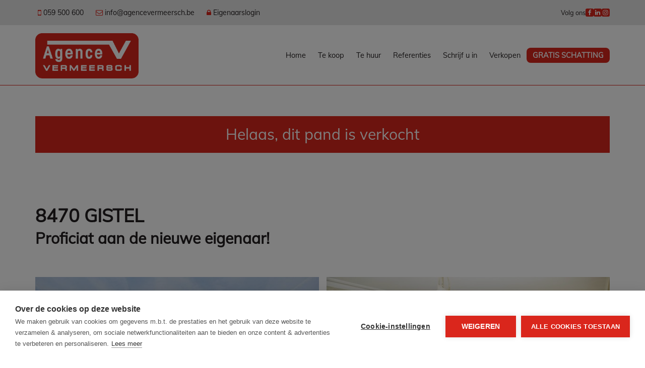

--- FILE ---
content_type: text/html; charset=utf-8
request_url: https://www.agencevermeersch.be/detail/te-koop-villa-woning-gistel/4323162
body_size: 16731
content:

<!DOCTYPE html>
<html lang="nl-BE">
<head>

    <meta charset="utf-8">
    <meta name="robots" content="noodp">
    <meta name="googlebot" content="noodp">
    <meta http-equiv="X-UA-Compatible" content="IE=edge">
    <meta name="description" content="WELGELEGEN VILLA MET 4 SLAAPKAMERS, 3 GARAGES EN ZONNIGE TUIN * VERKOCHT BINNEN DE 10 DAGEN!!! ... " />
    <meta name="viewport" content="width=device-width, initial-scale=1.0, maximum-scale=1.0, user-scalable=no" />

    <title>Te koop - Villa in Gistel - Agence Vermeersch</title>

    

    <link rel="canonical" href="https://www.agencevermeersch.be/detail/te-koop-villa-woning-gistel/4323162" />

        <link rel="shortcut icon" href="https://skarabeecmsfilestore.b-cdn.net/Public/FileStore.ashx?noError=true&amp;reference=167130101205198020197137187173198075051161183230" type="image/x-icon" />
            <link rel="apple-touch-icon" href="https://skarabeecmsfilestore.b-cdn.net/Public/FileStore.ashx?noError=true&amp;reference=049189224118222114191163175068080049048007218110" />
            <link rel="apple-touch-icon" sizes="72x72" href="https://skarabeecmsfilestore.b-cdn.net/Public/FileStore.ashx?noError=true&amp;reference=132146172237039239160153246204239176101206013143" />
            <link rel="apple-touch-icon" sizes="114x114" href="https://skarabeecmsfilestore.b-cdn.net/Public/FileStore.ashx?noError=true&amp;reference=119223093084154033087036094165170018144061163055" />
            <link rel="apple-touch-icon" sizes="144x144" href="https://skarabeecmsfilestore.b-cdn.net/Public/FileStore.ashx?noError=true&amp;reference=176041099048217006094131166023193008176031106104" />
            <link href='https://fonts.googleapis.com/css?family=PT+Sans:400,400italic,700|Montserrat:400,700' rel='stylesheet' type='text/css'>

    <link rel='stylesheet' href='/Views/Templates/ResponsivePersonal4/Styles/icons.css' type='text/css'>
    <link rel='stylesheet' href='/Views/Templates/ResponsivePersonal4/Styles/extra.css?gdpr=20240621' type='text/css'>
    
            <link rel="stylesheet" href="https://use.fontawesome.com/releases/v5.15.4/css/all.css" crossorigin="anonymous">

        <link rel="stylesheet" href="/Views/Templates/ResponsivePersonal4/Styles/header.min.css?select=20240621" type="text/css" />



    <link rel="stylesheet" href="/Views/Sites/AgenceVermeersch_T4/Styles/specific.min.css?marker20240917=20240621" type="text/css" />
    <link rel="stylesheet" href="/Views/Sites/AgenceVermeersch_T4/Styles/editor.min.css?gdpr4=20240621" type="text/css" />

    
        

    
	<!--FB metatags -->
    <meta property="og:title" content="Villa Verkocht - Moerestraat, 8470 Gistel " />
    <meta property="og:description" content="Instapklare villa, a/d rand van ’t Steedje, stevig en op traditionele wijze gebouwd in 1990, op een perceel bouwgrond (oorspronkelijk 2 loten van 400 m² en 396 m²) met een breedte van 19,64 m. aan de Moerestraat en 21,30 m. aan de Tempeldreef, en een" />
    <meta property="og:image" content="https://skarabeecmsfilestore.b-cdn.net/Public/FileStore.ashx?noError=true&amp;reference=216142061144031084208188026123215204002106139018&amp;width=1200&amp;height=630" />
    <meta property="og:type" content="website" />
    <meta property="og:site_name" content="Agence Vermeersch " />
    <meta property="og:url" content="https://www.agencevermeersch.be/detail/te-koop-villa-woning-gistel/4323162" />
    <meta property="og:locale" content="nl_BE" />
	<!--GOOGLE +1 metatags -->
	<meta itemprop="name" content="Agence Vermeersch " />
    <meta itemprop="description" content="Instapklare villa, a/d rand van ’t Steedje, stevig en op traditionele wijze gebouwd in 1990, op een perceel bouwgrond (oorspronkelijk 2 loten van 400 m² en 396 m²) met een breedte van 19,64 m. aan de Moerestraat en 21,30 m. aan de Tempeldreef, en een" />
    <meta itemprop="image" content="https://skarabeecmsfilestore.b-cdn.net/Public/FileStore.ashx?noError=true&amp;reference=216142061144031084208188026123215204002106139018&amp;width=1200&amp;height=630" />
	<!-- Twitter metatags -->
	<meta name="twitter:card" content="summary_large_image" />
	<meta name="twitter:site" content="Agence Vermeersch " />
	<meta name="twitter:title" content="Villa Verkocht - Moerestraat, 8470 Gistel " />
	<meta name="twitter:description" content="Instapklare villa, a/d rand van ’t Steedje, stevig en op traditionele wijze gebouwd in 1990, op een perceel bouwgrond (oorspronkelijk 2 loten van 400 m² en 396 m²) met een breedte van 19,64 m. aan de Moerestraat en 21,30 m. aan de Tempeldreef, en een" />
	<meta name="twitter:image" content="https://skarabeecmsfilestore.b-cdn.net/Public/FileStore.ashx?noError=true&reference=216142061144031084208188026123215204002106139018&width=1200&height=630" />

    
    
    <script src="https://cdn.cookiehub.eu/c2/9e4e1257.js"></script>
<script type="text/javascript">
document.addEventListener("DOMContentLoaded", function(event) {
var cpm = {};
window.cookiehub.load(cpm);
});
</script>
<meta name="google-site-verification" content="Cbi3wJ4Q0jTDCb7qH3Yc72gTUojc_c1Wpdr3c9biprU" /><script>
(function(i,s,o,g,r,a,m){i['GoogleAnalyticsObject']=r;i[r]=i[r]||function(){
(i[r].q=i[r].q||[]).push(arguments)},i[r].l=1*new Date();a=s.createElement(o),
m=s.getElementsByTagName(o)[0];a.async=1;a.src=g;m.parentNode.insertBefore(a,m)
})(window,document,'script','//www.google-analytics.com/analytics.js','ga');
ga('create','UA-18902460-1','auto');ga('send','pageview');
</script>
<style type="text/css">body>div>footer .logo-wrapper .container img {height:35px; margin: 20px 40px 20px 0;}
header .top .container .row {display:flex}
@media (max-width: 768px) {header.navbar .top .container .row .hidden-xs {display: none !important;}}
</style>

    

    <!--[if lt IE 9]>
        <style>
            .browser-warning{display:block;}
        </style>
    <![endif]-->

    


</head>
<body class="publication_detail detail" id="top">


        <div class="alert alert-danger alert--upgrade">
            U gebruikt een <strong>verouderde</strong> internetbrowser. <br>
            We raden u aan om de <a class="alert-link" href="http://browsehappy.com/">meest recente internetbrowser te installeren</a> voor de beste weergave van deze website. <br>
            Een internetbrowser die up to date is, staat ook garant voor veilig surfen.
        </div>


    

    
    

    <header class="navbar navbar-default navbar-fixed-top">
        <section class="top">
            <div class="container">
                <div class="row">
                    <div class="col-sm-8">
                        

    <a class="header-info__item header-info__item--1" href="tel:+3259500600" title="059 500 600" >
        <i class='icon-mobile'></i>
        <span>059 500 600</span>
    </a>
    <a class="header-info__item header-info__item--2" href="mailto:info@agencevermeersch.be" title="info@agencevermeersch.be" >
        <i class='icon-mail'></i>
        <span>info@agencevermeersch.be</span>
    </a>
    <a class="header-info__item header-info__item--3" href="/login" title="Eigenaarslogin" >
        <i class='icon-lock'></i>
        <span>Eigenaarslogin</span>
    </a>

                    </div>
                    <div class="col-sm-4 text-right hidden-xs">
                        Volg ons<a href='https://www.facebook.com/profile.php?id=100063457724375' target='_blank' title='Facebook' data-ga-id='link_facebook'><span class='volg_ons'></span><i class='icon-facebook'></i></a><a href='https://www.linkedin.com/in/marijke-slabbinck-098b43168/' target='_blank' title='LinkedIn' data-ga-id='link_linkedin'><i class='icon-linkedin'></i></a><a href='https://www.instagram.com/agence_vermeersch_/' target='_blank' title='Instagram' data-ga-id='link_instagram'><i class='icon-instagram'></i></a>  

                        

  
                    </div>
                </div>
            </div>
        </section>
        <section class="nav-wrapper">
            <div class="container">
                <figure>
                    <a href="/" title="Agence Vermeersch">
                        <img alt="Logo" src="https://skarabeecmsfilestore.b-cdn.net/Public/FileStore.ashx?noError=true&amp;reference=129100191021000233064077152089005221198198190254&amp;width=&amp;height=&amp;backGroundColor=" srcset="https://skarabeecmsfilestore.b-cdn.net/Public/FileStore.ashx?noError=true&amp;reference=129100191021000233064077152089005221198198190254&amp;width=&amp;height=&amp;backGroundColor=, https://skarabeecmsfilestore.b-cdn.net/Public/FileStore.ashx?noError=true&amp;reference=090253157194102151159133154001130254231125072164&amp;width=&amp;height=&amp;backGroundColor= 2x" />
                    </a>
                </figure>

                

	<nav id="nav-mobile">
		<a href="#" title="Menu"><i class="icon-menu"></i></a>
	</nav>

<nav id="nav-desktop">
		<ul>
				<li>                    
                    <a class="" href="/" title="Home">Home</a>
				</li>
				<li>                    
                    <a class="" href="/te-koop" title="Te koop">Te koop</a>
				</li>
				<li>                    
                    <a class="" href="/te-huur" title="Te huur">Te huur</a>
				</li>
				<li>                    
                    <a class="" href="/referenties" title="Referenties">Referenties</a>
				</li>
				<li>                    
                    <a class="" href="/schrijf-u-in" title="Schrijf u in">Schrijf u in</a>
				</li>
				<li>                    
                    <a class="" href="/verkopen" title="Verkopen">Verkopen</a>
				</li>
				<li>                    
                    <a class=" lnkHighlight" href="https://www.agencevermeersch.be/verkopen#contactForm" title="Gratis schatting">Gratis schatting</a>
				</li>
		</ul>
</nav>  
            </div>
        </section>

    </header>
 

    <div id="sb-site">

        <div class="renderbody">






<section class="container switch">


<div class="row">
    <div class="col-sm-6">
    </div>
    <div class="col-sm-6 text-right">
            </div>
</div>
    

    <div class="row isSoldOrRented">
        <div class="col-xs-12 text-center">
            <h2>
                Helaas, dit pand is verkocht
            </h2>
        </div>
    </div>

</section>


<section class="container head">




<h1>
        8470 Gistel
    <strong class="head-price ">
    </strong>
</h1>
    <h2 class="h2">
      

        <label class="label label-isSoldOrRented">Proficiat aan de nieuwe eigenaar!</label>


    </h2>



</section>



<section class="container pictures">
    <div class="row text-center">
        <div class="col-xs-12">
                    <div id="owl-pic-pictures" class="owl-carousel">
                            <a href="https://skarabeecmsfilestore.b-cdn.net/Public/FileStore.ashx?noError=true&amp;reference=216142061144031084208188026123215204002106139018" class="gallery" title="WELGELEGEN VILLA MET 4 SLAAPKAMERS, 3 GARAGES EN ZONNIGE TUIN * VERKOCHT BINNEN DE 10 DAGEN!!! ">
                                

        <picture class="owl-item">
                    <source media="(max-width: 479px)" data-srcset="https://skarabeecmsfilestore.b-cdn.net/Public/FileStore.ashx?noError=true&amp;reference=216142061144031084208188026123215204002106139018&amp;width=480&amp;height=360&amp;backgroundcolor=d6d6d6&amp;enlargeIfSmaller= 1x, https://skarabeecmsfilestore.b-cdn.net/Public/FileStore.ashx?noError=true&amp;reference=216142061144031084208188026123215204002106139018&amp;width=960&amp;height=720&amp;backgroundcolor=d6d6d6&amp;enlargeIfSmaller= 2x">
                    <source media="(max-width: 999px)" data-srcset="https://skarabeecmsfilestore.b-cdn.net/Public/FileStore.ashx?noError=true&amp;reference=216142061144031084208188026123215204002106139018&amp;width=940&amp;height=705&amp;backgroundcolor=d6d6d6&amp;enlargeIfSmaller= 1x, https://skarabeecmsfilestore.b-cdn.net/Public/FileStore.ashx?noError=true&amp;reference=216142061144031084208188026123215204002106139018&amp;width=1880&amp;height=1410&amp;backgroundcolor=d6d6d6&amp;enlargeIfSmaller= 2x">
                    <source media="(max-width: 1199px)" data-srcset="https://skarabeecmsfilestore.b-cdn.net/Public/FileStore.ashx?noError=true&amp;reference=216142061144031084208188026123215204002106139018&amp;width=470&amp;height=352&amp;backgroundcolor=d6d6d6&amp;enlargeIfSmaller= 1x, https://skarabeecmsfilestore.b-cdn.net/Public/FileStore.ashx?noError=true&amp;reference=216142061144031084208188026123215204002106139018&amp;width=940&amp;height=705&amp;backgroundcolor=d6d6d6&amp;enlargeIfSmaller= 2x">
                    <img alt="WELGELEGEN VILLA MET 4 SLAAPKAMERS, 3 GARAGES EN ZONNIGE TUIN * VERKOCHT BINNEN DE 10 DAGEN!!! " class=" lazyload" data-src="https://skarabeecmsfilestore.b-cdn.net/Public/FileStore.ashx?noError=true&amp;reference=216142061144031084208188026123215204002106139018&amp;width=600&amp;height=450&amp;backgroundcolor=d6d6d6&amp;enlargeIfSmaller=" data-srcset="https://skarabeecmsfilestore.b-cdn.net/Public/FileStore.ashx?noError=true&amp;reference=216142061144031084208188026123215204002106139018&amp;width=600&amp;height=450&amp;backgroundcolor=d6d6d6&amp;enlargeIfSmaller= 1x, https://skarabeecmsfilestore.b-cdn.net/Public/FileStore.ashx?noError=true&amp;reference=216142061144031084208188026123215204002106139018&amp;width=1200&amp;height=900&amp;backgroundcolor=d6d6d6&amp;enlargeIfSmaller= 2x" loading="lazy" >

        </picture>

                            </a>
                            <a href="https://skarabeecmsfilestore.b-cdn.net/Public/FileStore.ashx?noError=true&amp;reference=111025230165237191033025130160018049070195089120" class="gallery" title="WELGELEGEN VILLA MET 4 SLAAPKAMERS, 3 GARAGES EN ZONNIGE TUIN * VERKOCHT BINNEN DE 10 DAGEN!!! ">
                                

        <picture class="owl-item">
                    <source media="(max-width: 479px)" data-srcset="https://skarabeecmsfilestore.b-cdn.net/Public/FileStore.ashx?noError=true&amp;reference=111025230165237191033025130160018049070195089120&amp;width=480&amp;height=360&amp;backgroundcolor=d6d6d6&amp;enlargeIfSmaller= 1x, https://skarabeecmsfilestore.b-cdn.net/Public/FileStore.ashx?noError=true&amp;reference=111025230165237191033025130160018049070195089120&amp;width=960&amp;height=720&amp;backgroundcolor=d6d6d6&amp;enlargeIfSmaller= 2x">
                    <source media="(max-width: 999px)" data-srcset="https://skarabeecmsfilestore.b-cdn.net/Public/FileStore.ashx?noError=true&amp;reference=111025230165237191033025130160018049070195089120&amp;width=940&amp;height=705&amp;backgroundcolor=d6d6d6&amp;enlargeIfSmaller= 1x, https://skarabeecmsfilestore.b-cdn.net/Public/FileStore.ashx?noError=true&amp;reference=111025230165237191033025130160018049070195089120&amp;width=1880&amp;height=1410&amp;backgroundcolor=d6d6d6&amp;enlargeIfSmaller= 2x">
                    <source media="(max-width: 1199px)" data-srcset="https://skarabeecmsfilestore.b-cdn.net/Public/FileStore.ashx?noError=true&amp;reference=111025230165237191033025130160018049070195089120&amp;width=470&amp;height=352&amp;backgroundcolor=d6d6d6&amp;enlargeIfSmaller= 1x, https://skarabeecmsfilestore.b-cdn.net/Public/FileStore.ashx?noError=true&amp;reference=111025230165237191033025130160018049070195089120&amp;width=940&amp;height=705&amp;backgroundcolor=d6d6d6&amp;enlargeIfSmaller= 2x">
                    <img alt="WELGELEGEN VILLA MET 4 SLAAPKAMERS, 3 GARAGES EN ZONNIGE TUIN * VERKOCHT BINNEN DE 10 DAGEN!!! " class=" lazyload" data-src="https://skarabeecmsfilestore.b-cdn.net/Public/FileStore.ashx?noError=true&amp;reference=111025230165237191033025130160018049070195089120&amp;width=600&amp;height=450&amp;backgroundcolor=d6d6d6&amp;enlargeIfSmaller=" data-srcset="https://skarabeecmsfilestore.b-cdn.net/Public/FileStore.ashx?noError=true&amp;reference=111025230165237191033025130160018049070195089120&amp;width=600&amp;height=450&amp;backgroundcolor=d6d6d6&amp;enlargeIfSmaller= 1x, https://skarabeecmsfilestore.b-cdn.net/Public/FileStore.ashx?noError=true&amp;reference=111025230165237191033025130160018049070195089120&amp;width=1200&amp;height=900&amp;backgroundcolor=d6d6d6&amp;enlargeIfSmaller= 2x" loading="lazy" >

        </picture>

                            </a>
                            <a href="https://skarabeecmsfilestore.b-cdn.net/Public/FileStore.ashx?noError=true&amp;reference=208238184065005116062016093128133177060220243112" class="gallery" title="WELGELEGEN VILLA MET 4 SLAAPKAMERS, 3 GARAGES EN ZONNIGE TUIN * VERKOCHT BINNEN DE 10 DAGEN!!! ">
                                

        <picture class="owl-item">
                    <source media="(max-width: 479px)" data-srcset="https://skarabeecmsfilestore.b-cdn.net/Public/FileStore.ashx?noError=true&amp;reference=208238184065005116062016093128133177060220243112&amp;width=480&amp;height=360&amp;backgroundcolor=d6d6d6&amp;enlargeIfSmaller= 1x, https://skarabeecmsfilestore.b-cdn.net/Public/FileStore.ashx?noError=true&amp;reference=208238184065005116062016093128133177060220243112&amp;width=960&amp;height=720&amp;backgroundcolor=d6d6d6&amp;enlargeIfSmaller= 2x">
                    <source media="(max-width: 999px)" data-srcset="https://skarabeecmsfilestore.b-cdn.net/Public/FileStore.ashx?noError=true&amp;reference=208238184065005116062016093128133177060220243112&amp;width=940&amp;height=705&amp;backgroundcolor=d6d6d6&amp;enlargeIfSmaller= 1x, https://skarabeecmsfilestore.b-cdn.net/Public/FileStore.ashx?noError=true&amp;reference=208238184065005116062016093128133177060220243112&amp;width=1880&amp;height=1410&amp;backgroundcolor=d6d6d6&amp;enlargeIfSmaller= 2x">
                    <source media="(max-width: 1199px)" data-srcset="https://skarabeecmsfilestore.b-cdn.net/Public/FileStore.ashx?noError=true&amp;reference=208238184065005116062016093128133177060220243112&amp;width=470&amp;height=352&amp;backgroundcolor=d6d6d6&amp;enlargeIfSmaller= 1x, https://skarabeecmsfilestore.b-cdn.net/Public/FileStore.ashx?noError=true&amp;reference=208238184065005116062016093128133177060220243112&amp;width=940&amp;height=705&amp;backgroundcolor=d6d6d6&amp;enlargeIfSmaller= 2x">
                    <img alt="WELGELEGEN VILLA MET 4 SLAAPKAMERS, 3 GARAGES EN ZONNIGE TUIN * VERKOCHT BINNEN DE 10 DAGEN!!! " class=" lazyload" data-src="https://skarabeecmsfilestore.b-cdn.net/Public/FileStore.ashx?noError=true&amp;reference=208238184065005116062016093128133177060220243112&amp;width=600&amp;height=450&amp;backgroundcolor=d6d6d6&amp;enlargeIfSmaller=" data-srcset="https://skarabeecmsfilestore.b-cdn.net/Public/FileStore.ashx?noError=true&amp;reference=208238184065005116062016093128133177060220243112&amp;width=600&amp;height=450&amp;backgroundcolor=d6d6d6&amp;enlargeIfSmaller= 1x, https://skarabeecmsfilestore.b-cdn.net/Public/FileStore.ashx?noError=true&amp;reference=208238184065005116062016093128133177060220243112&amp;width=1200&amp;height=900&amp;backgroundcolor=d6d6d6&amp;enlargeIfSmaller= 2x" loading="lazy" >

        </picture>

                            </a>
                            <a href="https://skarabeecmsfilestore.b-cdn.net/Public/FileStore.ashx?noError=true&amp;reference=139200110092194204079104058027030100253196119077" class="gallery" title="WELGELEGEN VILLA MET 4 SLAAPKAMERS, 3 GARAGES EN ZONNIGE TUIN * VERKOCHT BINNEN DE 10 DAGEN!!! ">
                                

        <picture class="owl-item">
                    <source media="(max-width: 479px)" data-srcset="https://skarabeecmsfilestore.b-cdn.net/Public/FileStore.ashx?noError=true&amp;reference=139200110092194204079104058027030100253196119077&amp;width=480&amp;height=360&amp;backgroundcolor=d6d6d6&amp;enlargeIfSmaller= 1x, https://skarabeecmsfilestore.b-cdn.net/Public/FileStore.ashx?noError=true&amp;reference=139200110092194204079104058027030100253196119077&amp;width=960&amp;height=720&amp;backgroundcolor=d6d6d6&amp;enlargeIfSmaller= 2x">
                    <source media="(max-width: 999px)" data-srcset="https://skarabeecmsfilestore.b-cdn.net/Public/FileStore.ashx?noError=true&amp;reference=139200110092194204079104058027030100253196119077&amp;width=940&amp;height=705&amp;backgroundcolor=d6d6d6&amp;enlargeIfSmaller= 1x, https://skarabeecmsfilestore.b-cdn.net/Public/FileStore.ashx?noError=true&amp;reference=139200110092194204079104058027030100253196119077&amp;width=1880&amp;height=1410&amp;backgroundcolor=d6d6d6&amp;enlargeIfSmaller= 2x">
                    <source media="(max-width: 1199px)" data-srcset="https://skarabeecmsfilestore.b-cdn.net/Public/FileStore.ashx?noError=true&amp;reference=139200110092194204079104058027030100253196119077&amp;width=470&amp;height=352&amp;backgroundcolor=d6d6d6&amp;enlargeIfSmaller= 1x, https://skarabeecmsfilestore.b-cdn.net/Public/FileStore.ashx?noError=true&amp;reference=139200110092194204079104058027030100253196119077&amp;width=940&amp;height=705&amp;backgroundcolor=d6d6d6&amp;enlargeIfSmaller= 2x">
                    <img alt="WELGELEGEN VILLA MET 4 SLAAPKAMERS, 3 GARAGES EN ZONNIGE TUIN * VERKOCHT BINNEN DE 10 DAGEN!!! " class=" lazyload" data-src="https://skarabeecmsfilestore.b-cdn.net/Public/FileStore.ashx?noError=true&amp;reference=139200110092194204079104058027030100253196119077&amp;width=600&amp;height=450&amp;backgroundcolor=d6d6d6&amp;enlargeIfSmaller=" data-srcset="https://skarabeecmsfilestore.b-cdn.net/Public/FileStore.ashx?noError=true&amp;reference=139200110092194204079104058027030100253196119077&amp;width=600&amp;height=450&amp;backgroundcolor=d6d6d6&amp;enlargeIfSmaller= 1x, https://skarabeecmsfilestore.b-cdn.net/Public/FileStore.ashx?noError=true&amp;reference=139200110092194204079104058027030100253196119077&amp;width=1200&amp;height=900&amp;backgroundcolor=d6d6d6&amp;enlargeIfSmaller= 2x" loading="lazy" >

        </picture>

                            </a>
                            <a href="https://skarabeecmsfilestore.b-cdn.net/Public/FileStore.ashx?noError=true&amp;reference=240001082246152026161052140135242140038199210079" class="gallery" title="WELGELEGEN VILLA MET 4 SLAAPKAMERS, 3 GARAGES EN ZONNIGE TUIN * VERKOCHT BINNEN DE 10 DAGEN!!! ">
                                

        <picture class="owl-item">
                    <source media="(max-width: 479px)" data-srcset="https://skarabeecmsfilestore.b-cdn.net/Public/FileStore.ashx?noError=true&amp;reference=240001082246152026161052140135242140038199210079&amp;width=480&amp;height=360&amp;backgroundcolor=d6d6d6&amp;enlargeIfSmaller= 1x, https://skarabeecmsfilestore.b-cdn.net/Public/FileStore.ashx?noError=true&amp;reference=240001082246152026161052140135242140038199210079&amp;width=960&amp;height=720&amp;backgroundcolor=d6d6d6&amp;enlargeIfSmaller= 2x">
                    <source media="(max-width: 999px)" data-srcset="https://skarabeecmsfilestore.b-cdn.net/Public/FileStore.ashx?noError=true&amp;reference=240001082246152026161052140135242140038199210079&amp;width=940&amp;height=705&amp;backgroundcolor=d6d6d6&amp;enlargeIfSmaller= 1x, https://skarabeecmsfilestore.b-cdn.net/Public/FileStore.ashx?noError=true&amp;reference=240001082246152026161052140135242140038199210079&amp;width=1880&amp;height=1410&amp;backgroundcolor=d6d6d6&amp;enlargeIfSmaller= 2x">
                    <source media="(max-width: 1199px)" data-srcset="https://skarabeecmsfilestore.b-cdn.net/Public/FileStore.ashx?noError=true&amp;reference=240001082246152026161052140135242140038199210079&amp;width=470&amp;height=352&amp;backgroundcolor=d6d6d6&amp;enlargeIfSmaller= 1x, https://skarabeecmsfilestore.b-cdn.net/Public/FileStore.ashx?noError=true&amp;reference=240001082246152026161052140135242140038199210079&amp;width=940&amp;height=705&amp;backgroundcolor=d6d6d6&amp;enlargeIfSmaller= 2x">
                    <img alt="WELGELEGEN VILLA MET 4 SLAAPKAMERS, 3 GARAGES EN ZONNIGE TUIN * VERKOCHT BINNEN DE 10 DAGEN!!! " class=" lazyload" data-src="https://skarabeecmsfilestore.b-cdn.net/Public/FileStore.ashx?noError=true&amp;reference=240001082246152026161052140135242140038199210079&amp;width=600&amp;height=450&amp;backgroundcolor=d6d6d6&amp;enlargeIfSmaller=" data-srcset="https://skarabeecmsfilestore.b-cdn.net/Public/FileStore.ashx?noError=true&amp;reference=240001082246152026161052140135242140038199210079&amp;width=600&amp;height=450&amp;backgroundcolor=d6d6d6&amp;enlargeIfSmaller= 1x, https://skarabeecmsfilestore.b-cdn.net/Public/FileStore.ashx?noError=true&amp;reference=240001082246152026161052140135242140038199210079&amp;width=1200&amp;height=900&amp;backgroundcolor=d6d6d6&amp;enlargeIfSmaller= 2x" loading="lazy" >

        </picture>

                            </a>
                            <a href="https://skarabeecmsfilestore.b-cdn.net/Public/FileStore.ashx?noError=true&amp;reference=210046089001255230137132038214223013226090197116" class="gallery" title="WELGELEGEN VILLA MET 4 SLAAPKAMERS, 3 GARAGES EN ZONNIGE TUIN * VERKOCHT BINNEN DE 10 DAGEN!!! ">
                                

        <picture class="owl-item">
                    <source media="(max-width: 479px)" data-srcset="https://skarabeecmsfilestore.b-cdn.net/Public/FileStore.ashx?noError=true&amp;reference=210046089001255230137132038214223013226090197116&amp;width=480&amp;height=360&amp;backgroundcolor=d6d6d6&amp;enlargeIfSmaller= 1x, https://skarabeecmsfilestore.b-cdn.net/Public/FileStore.ashx?noError=true&amp;reference=210046089001255230137132038214223013226090197116&amp;width=960&amp;height=720&amp;backgroundcolor=d6d6d6&amp;enlargeIfSmaller= 2x">
                    <source media="(max-width: 999px)" data-srcset="https://skarabeecmsfilestore.b-cdn.net/Public/FileStore.ashx?noError=true&amp;reference=210046089001255230137132038214223013226090197116&amp;width=940&amp;height=705&amp;backgroundcolor=d6d6d6&amp;enlargeIfSmaller= 1x, https://skarabeecmsfilestore.b-cdn.net/Public/FileStore.ashx?noError=true&amp;reference=210046089001255230137132038214223013226090197116&amp;width=1880&amp;height=1410&amp;backgroundcolor=d6d6d6&amp;enlargeIfSmaller= 2x">
                    <source media="(max-width: 1199px)" data-srcset="https://skarabeecmsfilestore.b-cdn.net/Public/FileStore.ashx?noError=true&amp;reference=210046089001255230137132038214223013226090197116&amp;width=470&amp;height=352&amp;backgroundcolor=d6d6d6&amp;enlargeIfSmaller= 1x, https://skarabeecmsfilestore.b-cdn.net/Public/FileStore.ashx?noError=true&amp;reference=210046089001255230137132038214223013226090197116&amp;width=940&amp;height=705&amp;backgroundcolor=d6d6d6&amp;enlargeIfSmaller= 2x">
                    <img alt="WELGELEGEN VILLA MET 4 SLAAPKAMERS, 3 GARAGES EN ZONNIGE TUIN * VERKOCHT BINNEN DE 10 DAGEN!!! " class=" lazyload" data-src="https://skarabeecmsfilestore.b-cdn.net/Public/FileStore.ashx?noError=true&amp;reference=210046089001255230137132038214223013226090197116&amp;width=600&amp;height=450&amp;backgroundcolor=d6d6d6&amp;enlargeIfSmaller=" data-srcset="https://skarabeecmsfilestore.b-cdn.net/Public/FileStore.ashx?noError=true&amp;reference=210046089001255230137132038214223013226090197116&amp;width=600&amp;height=450&amp;backgroundcolor=d6d6d6&amp;enlargeIfSmaller= 1x, https://skarabeecmsfilestore.b-cdn.net/Public/FileStore.ashx?noError=true&amp;reference=210046089001255230137132038214223013226090197116&amp;width=1200&amp;height=900&amp;backgroundcolor=d6d6d6&amp;enlargeIfSmaller= 2x" loading="lazy" >

        </picture>

                            </a>
                            <a href="https://skarabeecmsfilestore.b-cdn.net/Public/FileStore.ashx?noError=true&amp;reference=064072254001149194146160224138163101033249192192" class="gallery" title="WELGELEGEN VILLA MET 4 SLAAPKAMERS, 3 GARAGES EN ZONNIGE TUIN * VERKOCHT BINNEN DE 10 DAGEN!!! ">
                                

        <picture class="owl-item">
                    <source media="(max-width: 479px)" data-srcset="https://skarabeecmsfilestore.b-cdn.net/Public/FileStore.ashx?noError=true&amp;reference=064072254001149194146160224138163101033249192192&amp;width=480&amp;height=360&amp;backgroundcolor=d6d6d6&amp;enlargeIfSmaller= 1x, https://skarabeecmsfilestore.b-cdn.net/Public/FileStore.ashx?noError=true&amp;reference=064072254001149194146160224138163101033249192192&amp;width=960&amp;height=720&amp;backgroundcolor=d6d6d6&amp;enlargeIfSmaller= 2x">
                    <source media="(max-width: 999px)" data-srcset="https://skarabeecmsfilestore.b-cdn.net/Public/FileStore.ashx?noError=true&amp;reference=064072254001149194146160224138163101033249192192&amp;width=940&amp;height=705&amp;backgroundcolor=d6d6d6&amp;enlargeIfSmaller= 1x, https://skarabeecmsfilestore.b-cdn.net/Public/FileStore.ashx?noError=true&amp;reference=064072254001149194146160224138163101033249192192&amp;width=1880&amp;height=1410&amp;backgroundcolor=d6d6d6&amp;enlargeIfSmaller= 2x">
                    <source media="(max-width: 1199px)" data-srcset="https://skarabeecmsfilestore.b-cdn.net/Public/FileStore.ashx?noError=true&amp;reference=064072254001149194146160224138163101033249192192&amp;width=470&amp;height=352&amp;backgroundcolor=d6d6d6&amp;enlargeIfSmaller= 1x, https://skarabeecmsfilestore.b-cdn.net/Public/FileStore.ashx?noError=true&amp;reference=064072254001149194146160224138163101033249192192&amp;width=940&amp;height=705&amp;backgroundcolor=d6d6d6&amp;enlargeIfSmaller= 2x">
                    <img alt="WELGELEGEN VILLA MET 4 SLAAPKAMERS, 3 GARAGES EN ZONNIGE TUIN * VERKOCHT BINNEN DE 10 DAGEN!!! " class=" lazyload" data-src="https://skarabeecmsfilestore.b-cdn.net/Public/FileStore.ashx?noError=true&amp;reference=064072254001149194146160224138163101033249192192&amp;width=600&amp;height=450&amp;backgroundcolor=d6d6d6&amp;enlargeIfSmaller=" data-srcset="https://skarabeecmsfilestore.b-cdn.net/Public/FileStore.ashx?noError=true&amp;reference=064072254001149194146160224138163101033249192192&amp;width=600&amp;height=450&amp;backgroundcolor=d6d6d6&amp;enlargeIfSmaller= 1x, https://skarabeecmsfilestore.b-cdn.net/Public/FileStore.ashx?noError=true&amp;reference=064072254001149194146160224138163101033249192192&amp;width=1200&amp;height=900&amp;backgroundcolor=d6d6d6&amp;enlargeIfSmaller= 2x" loading="lazy" >

        </picture>

                            </a>
                            <a href="https://skarabeecmsfilestore.b-cdn.net/Public/FileStore.ashx?noError=true&amp;reference=184121102251102218007083230167229154094026123200" class="gallery" title="WELGELEGEN VILLA MET 4 SLAAPKAMERS, 3 GARAGES EN ZONNIGE TUIN * VERKOCHT BINNEN DE 10 DAGEN!!! ">
                                

        <picture class="owl-item">
                    <source media="(max-width: 479px)" data-srcset="https://skarabeecmsfilestore.b-cdn.net/Public/FileStore.ashx?noError=true&amp;reference=184121102251102218007083230167229154094026123200&amp;width=480&amp;height=360&amp;backgroundcolor=d6d6d6&amp;enlargeIfSmaller= 1x, https://skarabeecmsfilestore.b-cdn.net/Public/FileStore.ashx?noError=true&amp;reference=184121102251102218007083230167229154094026123200&amp;width=960&amp;height=720&amp;backgroundcolor=d6d6d6&amp;enlargeIfSmaller= 2x">
                    <source media="(max-width: 999px)" data-srcset="https://skarabeecmsfilestore.b-cdn.net/Public/FileStore.ashx?noError=true&amp;reference=184121102251102218007083230167229154094026123200&amp;width=940&amp;height=705&amp;backgroundcolor=d6d6d6&amp;enlargeIfSmaller= 1x, https://skarabeecmsfilestore.b-cdn.net/Public/FileStore.ashx?noError=true&amp;reference=184121102251102218007083230167229154094026123200&amp;width=1880&amp;height=1410&amp;backgroundcolor=d6d6d6&amp;enlargeIfSmaller= 2x">
                    <source media="(max-width: 1199px)" data-srcset="https://skarabeecmsfilestore.b-cdn.net/Public/FileStore.ashx?noError=true&amp;reference=184121102251102218007083230167229154094026123200&amp;width=470&amp;height=352&amp;backgroundcolor=d6d6d6&amp;enlargeIfSmaller= 1x, https://skarabeecmsfilestore.b-cdn.net/Public/FileStore.ashx?noError=true&amp;reference=184121102251102218007083230167229154094026123200&amp;width=940&amp;height=705&amp;backgroundcolor=d6d6d6&amp;enlargeIfSmaller= 2x">
                    <img alt="WELGELEGEN VILLA MET 4 SLAAPKAMERS, 3 GARAGES EN ZONNIGE TUIN * VERKOCHT BINNEN DE 10 DAGEN!!! " class=" lazyload" data-src="https://skarabeecmsfilestore.b-cdn.net/Public/FileStore.ashx?noError=true&amp;reference=184121102251102218007083230167229154094026123200&amp;width=600&amp;height=450&amp;backgroundcolor=d6d6d6&amp;enlargeIfSmaller=" data-srcset="https://skarabeecmsfilestore.b-cdn.net/Public/FileStore.ashx?noError=true&amp;reference=184121102251102218007083230167229154094026123200&amp;width=600&amp;height=450&amp;backgroundcolor=d6d6d6&amp;enlargeIfSmaller= 1x, https://skarabeecmsfilestore.b-cdn.net/Public/FileStore.ashx?noError=true&amp;reference=184121102251102218007083230167229154094026123200&amp;width=1200&amp;height=900&amp;backgroundcolor=d6d6d6&amp;enlargeIfSmaller= 2x" loading="lazy" >

        </picture>

                            </a>
                            <a href="https://skarabeecmsfilestore.b-cdn.net/Public/FileStore.ashx?noError=true&amp;reference=015038169205129083248138145246076164248124142209" class="gallery" title="WELGELEGEN VILLA MET 4 SLAAPKAMERS, 3 GARAGES EN ZONNIGE TUIN * VERKOCHT BINNEN DE 10 DAGEN!!! ">
                                

        <picture class="owl-item">
                    <source media="(max-width: 479px)" data-srcset="https://skarabeecmsfilestore.b-cdn.net/Public/FileStore.ashx?noError=true&amp;reference=015038169205129083248138145246076164248124142209&amp;width=480&amp;height=360&amp;backgroundcolor=d6d6d6&amp;enlargeIfSmaller= 1x, https://skarabeecmsfilestore.b-cdn.net/Public/FileStore.ashx?noError=true&amp;reference=015038169205129083248138145246076164248124142209&amp;width=960&amp;height=720&amp;backgroundcolor=d6d6d6&amp;enlargeIfSmaller= 2x">
                    <source media="(max-width: 999px)" data-srcset="https://skarabeecmsfilestore.b-cdn.net/Public/FileStore.ashx?noError=true&amp;reference=015038169205129083248138145246076164248124142209&amp;width=940&amp;height=705&amp;backgroundcolor=d6d6d6&amp;enlargeIfSmaller= 1x, https://skarabeecmsfilestore.b-cdn.net/Public/FileStore.ashx?noError=true&amp;reference=015038169205129083248138145246076164248124142209&amp;width=1880&amp;height=1410&amp;backgroundcolor=d6d6d6&amp;enlargeIfSmaller= 2x">
                    <source media="(max-width: 1199px)" data-srcset="https://skarabeecmsfilestore.b-cdn.net/Public/FileStore.ashx?noError=true&amp;reference=015038169205129083248138145246076164248124142209&amp;width=470&amp;height=352&amp;backgroundcolor=d6d6d6&amp;enlargeIfSmaller= 1x, https://skarabeecmsfilestore.b-cdn.net/Public/FileStore.ashx?noError=true&amp;reference=015038169205129083248138145246076164248124142209&amp;width=940&amp;height=705&amp;backgroundcolor=d6d6d6&amp;enlargeIfSmaller= 2x">
                    <img alt="WELGELEGEN VILLA MET 4 SLAAPKAMERS, 3 GARAGES EN ZONNIGE TUIN * VERKOCHT BINNEN DE 10 DAGEN!!! " class=" lazyload" data-src="https://skarabeecmsfilestore.b-cdn.net/Public/FileStore.ashx?noError=true&amp;reference=015038169205129083248138145246076164248124142209&amp;width=600&amp;height=450&amp;backgroundcolor=d6d6d6&amp;enlargeIfSmaller=" data-srcset="https://skarabeecmsfilestore.b-cdn.net/Public/FileStore.ashx?noError=true&amp;reference=015038169205129083248138145246076164248124142209&amp;width=600&amp;height=450&amp;backgroundcolor=d6d6d6&amp;enlargeIfSmaller= 1x, https://skarabeecmsfilestore.b-cdn.net/Public/FileStore.ashx?noError=true&amp;reference=015038169205129083248138145246076164248124142209&amp;width=1200&amp;height=900&amp;backgroundcolor=d6d6d6&amp;enlargeIfSmaller= 2x" loading="lazy" >

        </picture>

                            </a>
                            <a href="https://skarabeecmsfilestore.b-cdn.net/Public/FileStore.ashx?noError=true&amp;reference=191127233098236111056191082071122214166146087045" class="gallery" title="WELGELEGEN VILLA MET 4 SLAAPKAMERS, 3 GARAGES EN ZONNIGE TUIN * VERKOCHT BINNEN DE 10 DAGEN!!! ">
                                

        <picture class="owl-item">
                    <source media="(max-width: 479px)" data-srcset="https://skarabeecmsfilestore.b-cdn.net/Public/FileStore.ashx?noError=true&amp;reference=191127233098236111056191082071122214166146087045&amp;width=480&amp;height=360&amp;backgroundcolor=d6d6d6&amp;enlargeIfSmaller= 1x, https://skarabeecmsfilestore.b-cdn.net/Public/FileStore.ashx?noError=true&amp;reference=191127233098236111056191082071122214166146087045&amp;width=960&amp;height=720&amp;backgroundcolor=d6d6d6&amp;enlargeIfSmaller= 2x">
                    <source media="(max-width: 999px)" data-srcset="https://skarabeecmsfilestore.b-cdn.net/Public/FileStore.ashx?noError=true&amp;reference=191127233098236111056191082071122214166146087045&amp;width=940&amp;height=705&amp;backgroundcolor=d6d6d6&amp;enlargeIfSmaller= 1x, https://skarabeecmsfilestore.b-cdn.net/Public/FileStore.ashx?noError=true&amp;reference=191127233098236111056191082071122214166146087045&amp;width=1880&amp;height=1410&amp;backgroundcolor=d6d6d6&amp;enlargeIfSmaller= 2x">
                    <source media="(max-width: 1199px)" data-srcset="https://skarabeecmsfilestore.b-cdn.net/Public/FileStore.ashx?noError=true&amp;reference=191127233098236111056191082071122214166146087045&amp;width=470&amp;height=352&amp;backgroundcolor=d6d6d6&amp;enlargeIfSmaller= 1x, https://skarabeecmsfilestore.b-cdn.net/Public/FileStore.ashx?noError=true&amp;reference=191127233098236111056191082071122214166146087045&amp;width=940&amp;height=705&amp;backgroundcolor=d6d6d6&amp;enlargeIfSmaller= 2x">
                    <img alt="WELGELEGEN VILLA MET 4 SLAAPKAMERS, 3 GARAGES EN ZONNIGE TUIN * VERKOCHT BINNEN DE 10 DAGEN!!! " class=" lazyload" data-src="https://skarabeecmsfilestore.b-cdn.net/Public/FileStore.ashx?noError=true&amp;reference=191127233098236111056191082071122214166146087045&amp;width=600&amp;height=450&amp;backgroundcolor=d6d6d6&amp;enlargeIfSmaller=" data-srcset="https://skarabeecmsfilestore.b-cdn.net/Public/FileStore.ashx?noError=true&amp;reference=191127233098236111056191082071122214166146087045&amp;width=600&amp;height=450&amp;backgroundcolor=d6d6d6&amp;enlargeIfSmaller= 1x, https://skarabeecmsfilestore.b-cdn.net/Public/FileStore.ashx?noError=true&amp;reference=191127233098236111056191082071122214166146087045&amp;width=1200&amp;height=900&amp;backgroundcolor=d6d6d6&amp;enlargeIfSmaller= 2x" loading="lazy" >

        </picture>

                            </a>
                            <a href="https://skarabeecmsfilestore.b-cdn.net/Public/FileStore.ashx?noError=true&amp;reference=233176036115013114186021202132074204040253192238" class="gallery" title="WELGELEGEN VILLA MET 4 SLAAPKAMERS, 3 GARAGES EN ZONNIGE TUIN * VERKOCHT BINNEN DE 10 DAGEN!!! ">
                                

        <picture class="owl-item">
                    <source media="(max-width: 479px)" data-srcset="https://skarabeecmsfilestore.b-cdn.net/Public/FileStore.ashx?noError=true&amp;reference=233176036115013114186021202132074204040253192238&amp;width=480&amp;height=360&amp;backgroundcolor=d6d6d6&amp;enlargeIfSmaller= 1x, https://skarabeecmsfilestore.b-cdn.net/Public/FileStore.ashx?noError=true&amp;reference=233176036115013114186021202132074204040253192238&amp;width=960&amp;height=720&amp;backgroundcolor=d6d6d6&amp;enlargeIfSmaller= 2x">
                    <source media="(max-width: 999px)" data-srcset="https://skarabeecmsfilestore.b-cdn.net/Public/FileStore.ashx?noError=true&amp;reference=233176036115013114186021202132074204040253192238&amp;width=940&amp;height=705&amp;backgroundcolor=d6d6d6&amp;enlargeIfSmaller= 1x, https://skarabeecmsfilestore.b-cdn.net/Public/FileStore.ashx?noError=true&amp;reference=233176036115013114186021202132074204040253192238&amp;width=1880&amp;height=1410&amp;backgroundcolor=d6d6d6&amp;enlargeIfSmaller= 2x">
                    <source media="(max-width: 1199px)" data-srcset="https://skarabeecmsfilestore.b-cdn.net/Public/FileStore.ashx?noError=true&amp;reference=233176036115013114186021202132074204040253192238&amp;width=470&amp;height=352&amp;backgroundcolor=d6d6d6&amp;enlargeIfSmaller= 1x, https://skarabeecmsfilestore.b-cdn.net/Public/FileStore.ashx?noError=true&amp;reference=233176036115013114186021202132074204040253192238&amp;width=940&amp;height=705&amp;backgroundcolor=d6d6d6&amp;enlargeIfSmaller= 2x">
                    <img alt="WELGELEGEN VILLA MET 4 SLAAPKAMERS, 3 GARAGES EN ZONNIGE TUIN * VERKOCHT BINNEN DE 10 DAGEN!!! " class=" lazyload" data-src="https://skarabeecmsfilestore.b-cdn.net/Public/FileStore.ashx?noError=true&amp;reference=233176036115013114186021202132074204040253192238&amp;width=600&amp;height=450&amp;backgroundcolor=d6d6d6&amp;enlargeIfSmaller=" data-srcset="https://skarabeecmsfilestore.b-cdn.net/Public/FileStore.ashx?noError=true&amp;reference=233176036115013114186021202132074204040253192238&amp;width=600&amp;height=450&amp;backgroundcolor=d6d6d6&amp;enlargeIfSmaller= 1x, https://skarabeecmsfilestore.b-cdn.net/Public/FileStore.ashx?noError=true&amp;reference=233176036115013114186021202132074204040253192238&amp;width=1200&amp;height=900&amp;backgroundcolor=d6d6d6&amp;enlargeIfSmaller= 2x" loading="lazy" >

        </picture>

                            </a>
                            <a href="https://skarabeecmsfilestore.b-cdn.net/Public/FileStore.ashx?noError=true&amp;reference=069050207184097083223051217141129164216025233161" class="gallery" title="WELGELEGEN VILLA MET 4 SLAAPKAMERS, 3 GARAGES EN ZONNIGE TUIN * VERKOCHT BINNEN DE 10 DAGEN!!! ">
                                

        <picture class="owl-item">
                    <source media="(max-width: 479px)" data-srcset="https://skarabeecmsfilestore.b-cdn.net/Public/FileStore.ashx?noError=true&amp;reference=069050207184097083223051217141129164216025233161&amp;width=480&amp;height=360&amp;backgroundcolor=d6d6d6&amp;enlargeIfSmaller= 1x, https://skarabeecmsfilestore.b-cdn.net/Public/FileStore.ashx?noError=true&amp;reference=069050207184097083223051217141129164216025233161&amp;width=960&amp;height=720&amp;backgroundcolor=d6d6d6&amp;enlargeIfSmaller= 2x">
                    <source media="(max-width: 999px)" data-srcset="https://skarabeecmsfilestore.b-cdn.net/Public/FileStore.ashx?noError=true&amp;reference=069050207184097083223051217141129164216025233161&amp;width=940&amp;height=705&amp;backgroundcolor=d6d6d6&amp;enlargeIfSmaller= 1x, https://skarabeecmsfilestore.b-cdn.net/Public/FileStore.ashx?noError=true&amp;reference=069050207184097083223051217141129164216025233161&amp;width=1880&amp;height=1410&amp;backgroundcolor=d6d6d6&amp;enlargeIfSmaller= 2x">
                    <source media="(max-width: 1199px)" data-srcset="https://skarabeecmsfilestore.b-cdn.net/Public/FileStore.ashx?noError=true&amp;reference=069050207184097083223051217141129164216025233161&amp;width=470&amp;height=352&amp;backgroundcolor=d6d6d6&amp;enlargeIfSmaller= 1x, https://skarabeecmsfilestore.b-cdn.net/Public/FileStore.ashx?noError=true&amp;reference=069050207184097083223051217141129164216025233161&amp;width=940&amp;height=705&amp;backgroundcolor=d6d6d6&amp;enlargeIfSmaller= 2x">
                    <img alt="WELGELEGEN VILLA MET 4 SLAAPKAMERS, 3 GARAGES EN ZONNIGE TUIN * VERKOCHT BINNEN DE 10 DAGEN!!! " class=" lazyload" data-src="https://skarabeecmsfilestore.b-cdn.net/Public/FileStore.ashx?noError=true&amp;reference=069050207184097083223051217141129164216025233161&amp;width=600&amp;height=450&amp;backgroundcolor=d6d6d6&amp;enlargeIfSmaller=" data-srcset="https://skarabeecmsfilestore.b-cdn.net/Public/FileStore.ashx?noError=true&amp;reference=069050207184097083223051217141129164216025233161&amp;width=600&amp;height=450&amp;backgroundcolor=d6d6d6&amp;enlargeIfSmaller= 1x, https://skarabeecmsfilestore.b-cdn.net/Public/FileStore.ashx?noError=true&amp;reference=069050207184097083223051217141129164216025233161&amp;width=1200&amp;height=900&amp;backgroundcolor=d6d6d6&amp;enlargeIfSmaller= 2x" loading="lazy" >

        </picture>

                            </a>
                            <a href="https://skarabeecmsfilestore.b-cdn.net/Public/FileStore.ashx?noError=true&amp;reference=214232131029046204180031042048180212245098007097" class="gallery" title="WELGELEGEN VILLA MET 4 SLAAPKAMERS, 3 GARAGES EN ZONNIGE TUIN * VERKOCHT BINNEN DE 10 DAGEN!!! ">
                                

        <picture class="owl-item">
                    <source media="(max-width: 479px)" data-srcset="https://skarabeecmsfilestore.b-cdn.net/Public/FileStore.ashx?noError=true&amp;reference=214232131029046204180031042048180212245098007097&amp;width=480&amp;height=360&amp;backgroundcolor=d6d6d6&amp;enlargeIfSmaller= 1x, https://skarabeecmsfilestore.b-cdn.net/Public/FileStore.ashx?noError=true&amp;reference=214232131029046204180031042048180212245098007097&amp;width=960&amp;height=720&amp;backgroundcolor=d6d6d6&amp;enlargeIfSmaller= 2x">
                    <source media="(max-width: 999px)" data-srcset="https://skarabeecmsfilestore.b-cdn.net/Public/FileStore.ashx?noError=true&amp;reference=214232131029046204180031042048180212245098007097&amp;width=940&amp;height=705&amp;backgroundcolor=d6d6d6&amp;enlargeIfSmaller= 1x, https://skarabeecmsfilestore.b-cdn.net/Public/FileStore.ashx?noError=true&amp;reference=214232131029046204180031042048180212245098007097&amp;width=1880&amp;height=1410&amp;backgroundcolor=d6d6d6&amp;enlargeIfSmaller= 2x">
                    <source media="(max-width: 1199px)" data-srcset="https://skarabeecmsfilestore.b-cdn.net/Public/FileStore.ashx?noError=true&amp;reference=214232131029046204180031042048180212245098007097&amp;width=470&amp;height=352&amp;backgroundcolor=d6d6d6&amp;enlargeIfSmaller= 1x, https://skarabeecmsfilestore.b-cdn.net/Public/FileStore.ashx?noError=true&amp;reference=214232131029046204180031042048180212245098007097&amp;width=940&amp;height=705&amp;backgroundcolor=d6d6d6&amp;enlargeIfSmaller= 2x">
                    <img alt="WELGELEGEN VILLA MET 4 SLAAPKAMERS, 3 GARAGES EN ZONNIGE TUIN * VERKOCHT BINNEN DE 10 DAGEN!!! " class=" lazyload" data-src="https://skarabeecmsfilestore.b-cdn.net/Public/FileStore.ashx?noError=true&amp;reference=214232131029046204180031042048180212245098007097&amp;width=600&amp;height=450&amp;backgroundcolor=d6d6d6&amp;enlargeIfSmaller=" data-srcset="https://skarabeecmsfilestore.b-cdn.net/Public/FileStore.ashx?noError=true&amp;reference=214232131029046204180031042048180212245098007097&amp;width=600&amp;height=450&amp;backgroundcolor=d6d6d6&amp;enlargeIfSmaller= 1x, https://skarabeecmsfilestore.b-cdn.net/Public/FileStore.ashx?noError=true&amp;reference=214232131029046204180031042048180212245098007097&amp;width=1200&amp;height=900&amp;backgroundcolor=d6d6d6&amp;enlargeIfSmaller= 2x" loading="lazy" >

        </picture>

                            </a>
                            <a href="https://skarabeecmsfilestore.b-cdn.net/Public/FileStore.ashx?noError=true&amp;reference=100069229023095047076035016145095091158058129021" class="gallery" title="WELGELEGEN VILLA MET 4 SLAAPKAMERS, 3 GARAGES EN ZONNIGE TUIN * VERKOCHT BINNEN DE 10 DAGEN!!! ">
                                

        <picture class="owl-item">
                    <source media="(max-width: 479px)" data-srcset="https://skarabeecmsfilestore.b-cdn.net/Public/FileStore.ashx?noError=true&amp;reference=100069229023095047076035016145095091158058129021&amp;width=480&amp;height=360&amp;backgroundcolor=d6d6d6&amp;enlargeIfSmaller= 1x, https://skarabeecmsfilestore.b-cdn.net/Public/FileStore.ashx?noError=true&amp;reference=100069229023095047076035016145095091158058129021&amp;width=960&amp;height=720&amp;backgroundcolor=d6d6d6&amp;enlargeIfSmaller= 2x">
                    <source media="(max-width: 999px)" data-srcset="https://skarabeecmsfilestore.b-cdn.net/Public/FileStore.ashx?noError=true&amp;reference=100069229023095047076035016145095091158058129021&amp;width=940&amp;height=705&amp;backgroundcolor=d6d6d6&amp;enlargeIfSmaller= 1x, https://skarabeecmsfilestore.b-cdn.net/Public/FileStore.ashx?noError=true&amp;reference=100069229023095047076035016145095091158058129021&amp;width=1880&amp;height=1410&amp;backgroundcolor=d6d6d6&amp;enlargeIfSmaller= 2x">
                    <source media="(max-width: 1199px)" data-srcset="https://skarabeecmsfilestore.b-cdn.net/Public/FileStore.ashx?noError=true&amp;reference=100069229023095047076035016145095091158058129021&amp;width=470&amp;height=352&amp;backgroundcolor=d6d6d6&amp;enlargeIfSmaller= 1x, https://skarabeecmsfilestore.b-cdn.net/Public/FileStore.ashx?noError=true&amp;reference=100069229023095047076035016145095091158058129021&amp;width=940&amp;height=705&amp;backgroundcolor=d6d6d6&amp;enlargeIfSmaller= 2x">
                    <img alt="WELGELEGEN VILLA MET 4 SLAAPKAMERS, 3 GARAGES EN ZONNIGE TUIN * VERKOCHT BINNEN DE 10 DAGEN!!! " class=" lazyload" data-src="https://skarabeecmsfilestore.b-cdn.net/Public/FileStore.ashx?noError=true&amp;reference=100069229023095047076035016145095091158058129021&amp;width=600&amp;height=450&amp;backgroundcolor=d6d6d6&amp;enlargeIfSmaller=" data-srcset="https://skarabeecmsfilestore.b-cdn.net/Public/FileStore.ashx?noError=true&amp;reference=100069229023095047076035016145095091158058129021&amp;width=600&amp;height=450&amp;backgroundcolor=d6d6d6&amp;enlargeIfSmaller= 1x, https://skarabeecmsfilestore.b-cdn.net/Public/FileStore.ashx?noError=true&amp;reference=100069229023095047076035016145095091158058129021&amp;width=1200&amp;height=900&amp;backgroundcolor=d6d6d6&amp;enlargeIfSmaller= 2x" loading="lazy" >

        </picture>

                            </a>
                            <a href="https://skarabeecmsfilestore.b-cdn.net/Public/FileStore.ashx?noError=true&amp;reference=001180113050085077046215136071158047029097205068" class="gallery" title="WELGELEGEN VILLA MET 4 SLAAPKAMERS, 3 GARAGES EN ZONNIGE TUIN * VERKOCHT BINNEN DE 10 DAGEN!!! ">
                                

        <picture class="owl-item">
                    <source media="(max-width: 479px)" data-srcset="https://skarabeecmsfilestore.b-cdn.net/Public/FileStore.ashx?noError=true&amp;reference=001180113050085077046215136071158047029097205068&amp;width=480&amp;height=360&amp;backgroundcolor=d6d6d6&amp;enlargeIfSmaller= 1x, https://skarabeecmsfilestore.b-cdn.net/Public/FileStore.ashx?noError=true&amp;reference=001180113050085077046215136071158047029097205068&amp;width=960&amp;height=720&amp;backgroundcolor=d6d6d6&amp;enlargeIfSmaller= 2x">
                    <source media="(max-width: 999px)" data-srcset="https://skarabeecmsfilestore.b-cdn.net/Public/FileStore.ashx?noError=true&amp;reference=001180113050085077046215136071158047029097205068&amp;width=940&amp;height=705&amp;backgroundcolor=d6d6d6&amp;enlargeIfSmaller= 1x, https://skarabeecmsfilestore.b-cdn.net/Public/FileStore.ashx?noError=true&amp;reference=001180113050085077046215136071158047029097205068&amp;width=1880&amp;height=1410&amp;backgroundcolor=d6d6d6&amp;enlargeIfSmaller= 2x">
                    <source media="(max-width: 1199px)" data-srcset="https://skarabeecmsfilestore.b-cdn.net/Public/FileStore.ashx?noError=true&amp;reference=001180113050085077046215136071158047029097205068&amp;width=470&amp;height=352&amp;backgroundcolor=d6d6d6&amp;enlargeIfSmaller= 1x, https://skarabeecmsfilestore.b-cdn.net/Public/FileStore.ashx?noError=true&amp;reference=001180113050085077046215136071158047029097205068&amp;width=940&amp;height=705&amp;backgroundcolor=d6d6d6&amp;enlargeIfSmaller= 2x">
                    <img alt="WELGELEGEN VILLA MET 4 SLAAPKAMERS, 3 GARAGES EN ZONNIGE TUIN * VERKOCHT BINNEN DE 10 DAGEN!!! " class=" lazyload" data-src="https://skarabeecmsfilestore.b-cdn.net/Public/FileStore.ashx?noError=true&amp;reference=001180113050085077046215136071158047029097205068&amp;width=600&amp;height=450&amp;backgroundcolor=d6d6d6&amp;enlargeIfSmaller=" data-srcset="https://skarabeecmsfilestore.b-cdn.net/Public/FileStore.ashx?noError=true&amp;reference=001180113050085077046215136071158047029097205068&amp;width=600&amp;height=450&amp;backgroundcolor=d6d6d6&amp;enlargeIfSmaller= 1x, https://skarabeecmsfilestore.b-cdn.net/Public/FileStore.ashx?noError=true&amp;reference=001180113050085077046215136071158047029097205068&amp;width=1200&amp;height=900&amp;backgroundcolor=d6d6d6&amp;enlargeIfSmaller= 2x" loading="lazy" >

        </picture>

                            </a>
                            <a href="https://skarabeecmsfilestore.b-cdn.net/Public/FileStore.ashx?noError=true&amp;reference=203180071242045205208001211128059093195127197079" class="gallery" title="WELGELEGEN VILLA MET 4 SLAAPKAMERS, 3 GARAGES EN ZONNIGE TUIN * VERKOCHT BINNEN DE 10 DAGEN!!! ">
                                

        <picture class="owl-item">
                    <source media="(max-width: 479px)" data-srcset="https://skarabeecmsfilestore.b-cdn.net/Public/FileStore.ashx?noError=true&amp;reference=203180071242045205208001211128059093195127197079&amp;width=480&amp;height=360&amp;backgroundcolor=d6d6d6&amp;enlargeIfSmaller= 1x, https://skarabeecmsfilestore.b-cdn.net/Public/FileStore.ashx?noError=true&amp;reference=203180071242045205208001211128059093195127197079&amp;width=960&amp;height=720&amp;backgroundcolor=d6d6d6&amp;enlargeIfSmaller= 2x">
                    <source media="(max-width: 999px)" data-srcset="https://skarabeecmsfilestore.b-cdn.net/Public/FileStore.ashx?noError=true&amp;reference=203180071242045205208001211128059093195127197079&amp;width=940&amp;height=705&amp;backgroundcolor=d6d6d6&amp;enlargeIfSmaller= 1x, https://skarabeecmsfilestore.b-cdn.net/Public/FileStore.ashx?noError=true&amp;reference=203180071242045205208001211128059093195127197079&amp;width=1880&amp;height=1410&amp;backgroundcolor=d6d6d6&amp;enlargeIfSmaller= 2x">
                    <source media="(max-width: 1199px)" data-srcset="https://skarabeecmsfilestore.b-cdn.net/Public/FileStore.ashx?noError=true&amp;reference=203180071242045205208001211128059093195127197079&amp;width=470&amp;height=352&amp;backgroundcolor=d6d6d6&amp;enlargeIfSmaller= 1x, https://skarabeecmsfilestore.b-cdn.net/Public/FileStore.ashx?noError=true&amp;reference=203180071242045205208001211128059093195127197079&amp;width=940&amp;height=705&amp;backgroundcolor=d6d6d6&amp;enlargeIfSmaller= 2x">
                    <img alt="WELGELEGEN VILLA MET 4 SLAAPKAMERS, 3 GARAGES EN ZONNIGE TUIN * VERKOCHT BINNEN DE 10 DAGEN!!! " class=" lazyload" data-src="https://skarabeecmsfilestore.b-cdn.net/Public/FileStore.ashx?noError=true&amp;reference=203180071242045205208001211128059093195127197079&amp;width=600&amp;height=450&amp;backgroundcolor=d6d6d6&amp;enlargeIfSmaller=" data-srcset="https://skarabeecmsfilestore.b-cdn.net/Public/FileStore.ashx?noError=true&amp;reference=203180071242045205208001211128059093195127197079&amp;width=600&amp;height=450&amp;backgroundcolor=d6d6d6&amp;enlargeIfSmaller= 1x, https://skarabeecmsfilestore.b-cdn.net/Public/FileStore.ashx?noError=true&amp;reference=203180071242045205208001211128059093195127197079&amp;width=1200&amp;height=900&amp;backgroundcolor=d6d6d6&amp;enlargeIfSmaller= 2x" loading="lazy" >

        </picture>

                            </a>
                            <a href="https://skarabeecmsfilestore.b-cdn.net/Public/FileStore.ashx?noError=true&amp;reference=108208225071145227229046079163056033103239098091" class="gallery" title="WELGELEGEN VILLA MET 4 SLAAPKAMERS, 3 GARAGES EN ZONNIGE TUIN * VERKOCHT BINNEN DE 10 DAGEN!!! ">
                                

        <picture class="owl-item">
                    <source media="(max-width: 479px)" data-srcset="https://skarabeecmsfilestore.b-cdn.net/Public/FileStore.ashx?noError=true&amp;reference=108208225071145227229046079163056033103239098091&amp;width=480&amp;height=360&amp;backgroundcolor=d6d6d6&amp;enlargeIfSmaller= 1x, https://skarabeecmsfilestore.b-cdn.net/Public/FileStore.ashx?noError=true&amp;reference=108208225071145227229046079163056033103239098091&amp;width=960&amp;height=720&amp;backgroundcolor=d6d6d6&amp;enlargeIfSmaller= 2x">
                    <source media="(max-width: 999px)" data-srcset="https://skarabeecmsfilestore.b-cdn.net/Public/FileStore.ashx?noError=true&amp;reference=108208225071145227229046079163056033103239098091&amp;width=940&amp;height=705&amp;backgroundcolor=d6d6d6&amp;enlargeIfSmaller= 1x, https://skarabeecmsfilestore.b-cdn.net/Public/FileStore.ashx?noError=true&amp;reference=108208225071145227229046079163056033103239098091&amp;width=1880&amp;height=1410&amp;backgroundcolor=d6d6d6&amp;enlargeIfSmaller= 2x">
                    <source media="(max-width: 1199px)" data-srcset="https://skarabeecmsfilestore.b-cdn.net/Public/FileStore.ashx?noError=true&amp;reference=108208225071145227229046079163056033103239098091&amp;width=470&amp;height=352&amp;backgroundcolor=d6d6d6&amp;enlargeIfSmaller= 1x, https://skarabeecmsfilestore.b-cdn.net/Public/FileStore.ashx?noError=true&amp;reference=108208225071145227229046079163056033103239098091&amp;width=940&amp;height=705&amp;backgroundcolor=d6d6d6&amp;enlargeIfSmaller= 2x">
                    <img alt="WELGELEGEN VILLA MET 4 SLAAPKAMERS, 3 GARAGES EN ZONNIGE TUIN * VERKOCHT BINNEN DE 10 DAGEN!!! " class=" lazyload" data-src="https://skarabeecmsfilestore.b-cdn.net/Public/FileStore.ashx?noError=true&amp;reference=108208225071145227229046079163056033103239098091&amp;width=600&amp;height=450&amp;backgroundcolor=d6d6d6&amp;enlargeIfSmaller=" data-srcset="https://skarabeecmsfilestore.b-cdn.net/Public/FileStore.ashx?noError=true&amp;reference=108208225071145227229046079163056033103239098091&amp;width=600&amp;height=450&amp;backgroundcolor=d6d6d6&amp;enlargeIfSmaller= 1x, https://skarabeecmsfilestore.b-cdn.net/Public/FileStore.ashx?noError=true&amp;reference=108208225071145227229046079163056033103239098091&amp;width=1200&amp;height=900&amp;backgroundcolor=d6d6d6&amp;enlargeIfSmaller= 2x" loading="lazy" >

        </picture>

                            </a>
                            <a href="https://skarabeecmsfilestore.b-cdn.net/Public/FileStore.ashx?noError=true&amp;reference=091172004021019137079036209057047093075033194093" class="gallery" title="WELGELEGEN VILLA MET 4 SLAAPKAMERS, 3 GARAGES EN ZONNIGE TUIN * VERKOCHT BINNEN DE 10 DAGEN!!! ">
                                

        <picture class="owl-item">
                    <source media="(max-width: 479px)" data-srcset="https://skarabeecmsfilestore.b-cdn.net/Public/FileStore.ashx?noError=true&amp;reference=091172004021019137079036209057047093075033194093&amp;width=480&amp;height=360&amp;backgroundcolor=d6d6d6&amp;enlargeIfSmaller= 1x, https://skarabeecmsfilestore.b-cdn.net/Public/FileStore.ashx?noError=true&amp;reference=091172004021019137079036209057047093075033194093&amp;width=960&amp;height=720&amp;backgroundcolor=d6d6d6&amp;enlargeIfSmaller= 2x">
                    <source media="(max-width: 999px)" data-srcset="https://skarabeecmsfilestore.b-cdn.net/Public/FileStore.ashx?noError=true&amp;reference=091172004021019137079036209057047093075033194093&amp;width=940&amp;height=705&amp;backgroundcolor=d6d6d6&amp;enlargeIfSmaller= 1x, https://skarabeecmsfilestore.b-cdn.net/Public/FileStore.ashx?noError=true&amp;reference=091172004021019137079036209057047093075033194093&amp;width=1880&amp;height=1410&amp;backgroundcolor=d6d6d6&amp;enlargeIfSmaller= 2x">
                    <source media="(max-width: 1199px)" data-srcset="https://skarabeecmsfilestore.b-cdn.net/Public/FileStore.ashx?noError=true&amp;reference=091172004021019137079036209057047093075033194093&amp;width=470&amp;height=352&amp;backgroundcolor=d6d6d6&amp;enlargeIfSmaller= 1x, https://skarabeecmsfilestore.b-cdn.net/Public/FileStore.ashx?noError=true&amp;reference=091172004021019137079036209057047093075033194093&amp;width=940&amp;height=705&amp;backgroundcolor=d6d6d6&amp;enlargeIfSmaller= 2x">
                    <img alt="WELGELEGEN VILLA MET 4 SLAAPKAMERS, 3 GARAGES EN ZONNIGE TUIN * VERKOCHT BINNEN DE 10 DAGEN!!! " class=" lazyload" data-src="https://skarabeecmsfilestore.b-cdn.net/Public/FileStore.ashx?noError=true&amp;reference=091172004021019137079036209057047093075033194093&amp;width=600&amp;height=450&amp;backgroundcolor=d6d6d6&amp;enlargeIfSmaller=" data-srcset="https://skarabeecmsfilestore.b-cdn.net/Public/FileStore.ashx?noError=true&amp;reference=091172004021019137079036209057047093075033194093&amp;width=600&amp;height=450&amp;backgroundcolor=d6d6d6&amp;enlargeIfSmaller= 1x, https://skarabeecmsfilestore.b-cdn.net/Public/FileStore.ashx?noError=true&amp;reference=091172004021019137079036209057047093075033194093&amp;width=1200&amp;height=900&amp;backgroundcolor=d6d6d6&amp;enlargeIfSmaller= 2x" loading="lazy" >

        </picture>

                            </a>
                            <a href="https://skarabeecmsfilestore.b-cdn.net/Public/FileStore.ashx?noError=true&amp;reference=071200091121235088116186176244137015165238062199" class="gallery" title="WELGELEGEN VILLA MET 4 SLAAPKAMERS, 3 GARAGES EN ZONNIGE TUIN * VERKOCHT BINNEN DE 10 DAGEN!!! ">
                                

        <picture class="owl-item">
                    <source media="(max-width: 479px)" data-srcset="https://skarabeecmsfilestore.b-cdn.net/Public/FileStore.ashx?noError=true&amp;reference=071200091121235088116186176244137015165238062199&amp;width=480&amp;height=360&amp;backgroundcolor=d6d6d6&amp;enlargeIfSmaller= 1x, https://skarabeecmsfilestore.b-cdn.net/Public/FileStore.ashx?noError=true&amp;reference=071200091121235088116186176244137015165238062199&amp;width=960&amp;height=720&amp;backgroundcolor=d6d6d6&amp;enlargeIfSmaller= 2x">
                    <source media="(max-width: 999px)" data-srcset="https://skarabeecmsfilestore.b-cdn.net/Public/FileStore.ashx?noError=true&amp;reference=071200091121235088116186176244137015165238062199&amp;width=940&amp;height=705&amp;backgroundcolor=d6d6d6&amp;enlargeIfSmaller= 1x, https://skarabeecmsfilestore.b-cdn.net/Public/FileStore.ashx?noError=true&amp;reference=071200091121235088116186176244137015165238062199&amp;width=1880&amp;height=1410&amp;backgroundcolor=d6d6d6&amp;enlargeIfSmaller= 2x">
                    <source media="(max-width: 1199px)" data-srcset="https://skarabeecmsfilestore.b-cdn.net/Public/FileStore.ashx?noError=true&amp;reference=071200091121235088116186176244137015165238062199&amp;width=470&amp;height=352&amp;backgroundcolor=d6d6d6&amp;enlargeIfSmaller= 1x, https://skarabeecmsfilestore.b-cdn.net/Public/FileStore.ashx?noError=true&amp;reference=071200091121235088116186176244137015165238062199&amp;width=940&amp;height=705&amp;backgroundcolor=d6d6d6&amp;enlargeIfSmaller= 2x">
                    <img alt="WELGELEGEN VILLA MET 4 SLAAPKAMERS, 3 GARAGES EN ZONNIGE TUIN * VERKOCHT BINNEN DE 10 DAGEN!!! " class=" lazyload" data-src="https://skarabeecmsfilestore.b-cdn.net/Public/FileStore.ashx?noError=true&amp;reference=071200091121235088116186176244137015165238062199&amp;width=600&amp;height=450&amp;backgroundcolor=d6d6d6&amp;enlargeIfSmaller=" data-srcset="https://skarabeecmsfilestore.b-cdn.net/Public/FileStore.ashx?noError=true&amp;reference=071200091121235088116186176244137015165238062199&amp;width=600&amp;height=450&amp;backgroundcolor=d6d6d6&amp;enlargeIfSmaller= 1x, https://skarabeecmsfilestore.b-cdn.net/Public/FileStore.ashx?noError=true&amp;reference=071200091121235088116186176244137015165238062199&amp;width=1200&amp;height=900&amp;backgroundcolor=d6d6d6&amp;enlargeIfSmaller= 2x" loading="lazy" >

        </picture>

                            </a>
                            <a href="https://skarabeecmsfilestore.b-cdn.net/Public/FileStore.ashx?noError=true&amp;reference=037121153080210158248059251109207128238051174189" class="gallery" title="WELGELEGEN VILLA MET 4 SLAAPKAMERS, 3 GARAGES EN ZONNIGE TUIN * VERKOCHT BINNEN DE 10 DAGEN!!! ">
                                

        <picture class="owl-item">
                    <source media="(max-width: 479px)" data-srcset="https://skarabeecmsfilestore.b-cdn.net/Public/FileStore.ashx?noError=true&amp;reference=037121153080210158248059251109207128238051174189&amp;width=480&amp;height=360&amp;backgroundcolor=d6d6d6&amp;enlargeIfSmaller= 1x, https://skarabeecmsfilestore.b-cdn.net/Public/FileStore.ashx?noError=true&amp;reference=037121153080210158248059251109207128238051174189&amp;width=960&amp;height=720&amp;backgroundcolor=d6d6d6&amp;enlargeIfSmaller= 2x">
                    <source media="(max-width: 999px)" data-srcset="https://skarabeecmsfilestore.b-cdn.net/Public/FileStore.ashx?noError=true&amp;reference=037121153080210158248059251109207128238051174189&amp;width=940&amp;height=705&amp;backgroundcolor=d6d6d6&amp;enlargeIfSmaller= 1x, https://skarabeecmsfilestore.b-cdn.net/Public/FileStore.ashx?noError=true&amp;reference=037121153080210158248059251109207128238051174189&amp;width=1880&amp;height=1410&amp;backgroundcolor=d6d6d6&amp;enlargeIfSmaller= 2x">
                    <source media="(max-width: 1199px)" data-srcset="https://skarabeecmsfilestore.b-cdn.net/Public/FileStore.ashx?noError=true&amp;reference=037121153080210158248059251109207128238051174189&amp;width=470&amp;height=352&amp;backgroundcolor=d6d6d6&amp;enlargeIfSmaller= 1x, https://skarabeecmsfilestore.b-cdn.net/Public/FileStore.ashx?noError=true&amp;reference=037121153080210158248059251109207128238051174189&amp;width=940&amp;height=705&amp;backgroundcolor=d6d6d6&amp;enlargeIfSmaller= 2x">
                    <img alt="WELGELEGEN VILLA MET 4 SLAAPKAMERS, 3 GARAGES EN ZONNIGE TUIN * VERKOCHT BINNEN DE 10 DAGEN!!! " class=" lazyload" data-src="https://skarabeecmsfilestore.b-cdn.net/Public/FileStore.ashx?noError=true&amp;reference=037121153080210158248059251109207128238051174189&amp;width=600&amp;height=450&amp;backgroundcolor=d6d6d6&amp;enlargeIfSmaller=" data-srcset="https://skarabeecmsfilestore.b-cdn.net/Public/FileStore.ashx?noError=true&amp;reference=037121153080210158248059251109207128238051174189&amp;width=600&amp;height=450&amp;backgroundcolor=d6d6d6&amp;enlargeIfSmaller= 1x, https://skarabeecmsfilestore.b-cdn.net/Public/FileStore.ashx?noError=true&amp;reference=037121153080210158248059251109207128238051174189&amp;width=1200&amp;height=900&amp;backgroundcolor=d6d6d6&amp;enlargeIfSmaller= 2x" loading="lazy" >

        </picture>

                            </a>
                            <a href="https://skarabeecmsfilestore.b-cdn.net/Public/FileStore.ashx?noError=true&amp;reference=130045199162230073072008006064162106181062086116" class="gallery" title="WELGELEGEN VILLA MET 4 SLAAPKAMERS, 3 GARAGES EN ZONNIGE TUIN * VERKOCHT BINNEN DE 10 DAGEN!!! ">
                                

        <picture class="owl-item">
                    <source media="(max-width: 479px)" data-srcset="https://skarabeecmsfilestore.b-cdn.net/Public/FileStore.ashx?noError=true&amp;reference=130045199162230073072008006064162106181062086116&amp;width=480&amp;height=360&amp;backgroundcolor=d6d6d6&amp;enlargeIfSmaller= 1x, https://skarabeecmsfilestore.b-cdn.net/Public/FileStore.ashx?noError=true&amp;reference=130045199162230073072008006064162106181062086116&amp;width=960&amp;height=720&amp;backgroundcolor=d6d6d6&amp;enlargeIfSmaller= 2x">
                    <source media="(max-width: 999px)" data-srcset="https://skarabeecmsfilestore.b-cdn.net/Public/FileStore.ashx?noError=true&amp;reference=130045199162230073072008006064162106181062086116&amp;width=940&amp;height=705&amp;backgroundcolor=d6d6d6&amp;enlargeIfSmaller= 1x, https://skarabeecmsfilestore.b-cdn.net/Public/FileStore.ashx?noError=true&amp;reference=130045199162230073072008006064162106181062086116&amp;width=1880&amp;height=1410&amp;backgroundcolor=d6d6d6&amp;enlargeIfSmaller= 2x">
                    <source media="(max-width: 1199px)" data-srcset="https://skarabeecmsfilestore.b-cdn.net/Public/FileStore.ashx?noError=true&amp;reference=130045199162230073072008006064162106181062086116&amp;width=470&amp;height=352&amp;backgroundcolor=d6d6d6&amp;enlargeIfSmaller= 1x, https://skarabeecmsfilestore.b-cdn.net/Public/FileStore.ashx?noError=true&amp;reference=130045199162230073072008006064162106181062086116&amp;width=940&amp;height=705&amp;backgroundcolor=d6d6d6&amp;enlargeIfSmaller= 2x">
                    <img alt="WELGELEGEN VILLA MET 4 SLAAPKAMERS, 3 GARAGES EN ZONNIGE TUIN * VERKOCHT BINNEN DE 10 DAGEN!!! " class=" lazyload" data-src="https://skarabeecmsfilestore.b-cdn.net/Public/FileStore.ashx?noError=true&amp;reference=130045199162230073072008006064162106181062086116&amp;width=600&amp;height=450&amp;backgroundcolor=d6d6d6&amp;enlargeIfSmaller=" data-srcset="https://skarabeecmsfilestore.b-cdn.net/Public/FileStore.ashx?noError=true&amp;reference=130045199162230073072008006064162106181062086116&amp;width=600&amp;height=450&amp;backgroundcolor=d6d6d6&amp;enlargeIfSmaller= 1x, https://skarabeecmsfilestore.b-cdn.net/Public/FileStore.ashx?noError=true&amp;reference=130045199162230073072008006064162106181062086116&amp;width=1200&amp;height=900&amp;backgroundcolor=d6d6d6&amp;enlargeIfSmaller= 2x" loading="lazy" >

        </picture>

                            </a>
                            <a href="https://skarabeecmsfilestore.b-cdn.net/Public/FileStore.ashx?noError=true&amp;reference=091133219074135202253206162248109047124063002052" class="gallery" title="WELGELEGEN VILLA MET 4 SLAAPKAMERS, 3 GARAGES EN ZONNIGE TUIN * VERKOCHT BINNEN DE 10 DAGEN!!! ">
                                

        <picture class="owl-item">
                    <source media="(max-width: 479px)" data-srcset="https://skarabeecmsfilestore.b-cdn.net/Public/FileStore.ashx?noError=true&amp;reference=091133219074135202253206162248109047124063002052&amp;width=480&amp;height=360&amp;backgroundcolor=d6d6d6&amp;enlargeIfSmaller= 1x, https://skarabeecmsfilestore.b-cdn.net/Public/FileStore.ashx?noError=true&amp;reference=091133219074135202253206162248109047124063002052&amp;width=960&amp;height=720&amp;backgroundcolor=d6d6d6&amp;enlargeIfSmaller= 2x">
                    <source media="(max-width: 999px)" data-srcset="https://skarabeecmsfilestore.b-cdn.net/Public/FileStore.ashx?noError=true&amp;reference=091133219074135202253206162248109047124063002052&amp;width=940&amp;height=705&amp;backgroundcolor=d6d6d6&amp;enlargeIfSmaller= 1x, https://skarabeecmsfilestore.b-cdn.net/Public/FileStore.ashx?noError=true&amp;reference=091133219074135202253206162248109047124063002052&amp;width=1880&amp;height=1410&amp;backgroundcolor=d6d6d6&amp;enlargeIfSmaller= 2x">
                    <source media="(max-width: 1199px)" data-srcset="https://skarabeecmsfilestore.b-cdn.net/Public/FileStore.ashx?noError=true&amp;reference=091133219074135202253206162248109047124063002052&amp;width=470&amp;height=352&amp;backgroundcolor=d6d6d6&amp;enlargeIfSmaller= 1x, https://skarabeecmsfilestore.b-cdn.net/Public/FileStore.ashx?noError=true&amp;reference=091133219074135202253206162248109047124063002052&amp;width=940&amp;height=705&amp;backgroundcolor=d6d6d6&amp;enlargeIfSmaller= 2x">
                    <img alt="WELGELEGEN VILLA MET 4 SLAAPKAMERS, 3 GARAGES EN ZONNIGE TUIN * VERKOCHT BINNEN DE 10 DAGEN!!! " class=" lazyload" data-src="https://skarabeecmsfilestore.b-cdn.net/Public/FileStore.ashx?noError=true&amp;reference=091133219074135202253206162248109047124063002052&amp;width=600&amp;height=450&amp;backgroundcolor=d6d6d6&amp;enlargeIfSmaller=" data-srcset="https://skarabeecmsfilestore.b-cdn.net/Public/FileStore.ashx?noError=true&amp;reference=091133219074135202253206162248109047124063002052&amp;width=600&amp;height=450&amp;backgroundcolor=d6d6d6&amp;enlargeIfSmaller= 1x, https://skarabeecmsfilestore.b-cdn.net/Public/FileStore.ashx?noError=true&amp;reference=091133219074135202253206162248109047124063002052&amp;width=1200&amp;height=900&amp;backgroundcolor=d6d6d6&amp;enlargeIfSmaller= 2x" loading="lazy" >

        </picture>

                            </a>
                            <a href="https://skarabeecmsfilestore.b-cdn.net/Public/FileStore.ashx?noError=true&amp;reference=201137175228214159062161062147036069238192168163" class="gallery" title="WELGELEGEN VILLA MET 4 SLAAPKAMERS, 3 GARAGES EN ZONNIGE TUIN * VERKOCHT BINNEN DE 10 DAGEN!!! ">
                                

        <picture class="owl-item">
                    <source media="(max-width: 479px)" data-srcset="https://skarabeecmsfilestore.b-cdn.net/Public/FileStore.ashx?noError=true&amp;reference=201137175228214159062161062147036069238192168163&amp;width=480&amp;height=360&amp;backgroundcolor=d6d6d6&amp;enlargeIfSmaller= 1x, https://skarabeecmsfilestore.b-cdn.net/Public/FileStore.ashx?noError=true&amp;reference=201137175228214159062161062147036069238192168163&amp;width=960&amp;height=720&amp;backgroundcolor=d6d6d6&amp;enlargeIfSmaller= 2x">
                    <source media="(max-width: 999px)" data-srcset="https://skarabeecmsfilestore.b-cdn.net/Public/FileStore.ashx?noError=true&amp;reference=201137175228214159062161062147036069238192168163&amp;width=940&amp;height=705&amp;backgroundcolor=d6d6d6&amp;enlargeIfSmaller= 1x, https://skarabeecmsfilestore.b-cdn.net/Public/FileStore.ashx?noError=true&amp;reference=201137175228214159062161062147036069238192168163&amp;width=1880&amp;height=1410&amp;backgroundcolor=d6d6d6&amp;enlargeIfSmaller= 2x">
                    <source media="(max-width: 1199px)" data-srcset="https://skarabeecmsfilestore.b-cdn.net/Public/FileStore.ashx?noError=true&amp;reference=201137175228214159062161062147036069238192168163&amp;width=470&amp;height=352&amp;backgroundcolor=d6d6d6&amp;enlargeIfSmaller= 1x, https://skarabeecmsfilestore.b-cdn.net/Public/FileStore.ashx?noError=true&amp;reference=201137175228214159062161062147036069238192168163&amp;width=940&amp;height=705&amp;backgroundcolor=d6d6d6&amp;enlargeIfSmaller= 2x">
                    <img alt="WELGELEGEN VILLA MET 4 SLAAPKAMERS, 3 GARAGES EN ZONNIGE TUIN * VERKOCHT BINNEN DE 10 DAGEN!!! " class=" lazyload" data-src="https://skarabeecmsfilestore.b-cdn.net/Public/FileStore.ashx?noError=true&amp;reference=201137175228214159062161062147036069238192168163&amp;width=600&amp;height=450&amp;backgroundcolor=d6d6d6&amp;enlargeIfSmaller=" data-srcset="https://skarabeecmsfilestore.b-cdn.net/Public/FileStore.ashx?noError=true&amp;reference=201137175228214159062161062147036069238192168163&amp;width=600&amp;height=450&amp;backgroundcolor=d6d6d6&amp;enlargeIfSmaller= 1x, https://skarabeecmsfilestore.b-cdn.net/Public/FileStore.ashx?noError=true&amp;reference=201137175228214159062161062147036069238192168163&amp;width=1200&amp;height=900&amp;backgroundcolor=d6d6d6&amp;enlargeIfSmaller= 2x" loading="lazy" >

        </picture>

                            </a>
                            <a href="https://skarabeecmsfilestore.b-cdn.net/Public/FileStore.ashx?noError=true&amp;reference=145236206095194202091176038254167250074132182072" class="gallery" title="WELGELEGEN VILLA MET 4 SLAAPKAMERS, 3 GARAGES EN ZONNIGE TUIN * VERKOCHT BINNEN DE 10 DAGEN!!! ">
                                

        <picture class="owl-item">
                    <source media="(max-width: 479px)" data-srcset="https://skarabeecmsfilestore.b-cdn.net/Public/FileStore.ashx?noError=true&amp;reference=145236206095194202091176038254167250074132182072&amp;width=480&amp;height=360&amp;backgroundcolor=d6d6d6&amp;enlargeIfSmaller= 1x, https://skarabeecmsfilestore.b-cdn.net/Public/FileStore.ashx?noError=true&amp;reference=145236206095194202091176038254167250074132182072&amp;width=960&amp;height=720&amp;backgroundcolor=d6d6d6&amp;enlargeIfSmaller= 2x">
                    <source media="(max-width: 999px)" data-srcset="https://skarabeecmsfilestore.b-cdn.net/Public/FileStore.ashx?noError=true&amp;reference=145236206095194202091176038254167250074132182072&amp;width=940&amp;height=705&amp;backgroundcolor=d6d6d6&amp;enlargeIfSmaller= 1x, https://skarabeecmsfilestore.b-cdn.net/Public/FileStore.ashx?noError=true&amp;reference=145236206095194202091176038254167250074132182072&amp;width=1880&amp;height=1410&amp;backgroundcolor=d6d6d6&amp;enlargeIfSmaller= 2x">
                    <source media="(max-width: 1199px)" data-srcset="https://skarabeecmsfilestore.b-cdn.net/Public/FileStore.ashx?noError=true&amp;reference=145236206095194202091176038254167250074132182072&amp;width=470&amp;height=352&amp;backgroundcolor=d6d6d6&amp;enlargeIfSmaller= 1x, https://skarabeecmsfilestore.b-cdn.net/Public/FileStore.ashx?noError=true&amp;reference=145236206095194202091176038254167250074132182072&amp;width=940&amp;height=705&amp;backgroundcolor=d6d6d6&amp;enlargeIfSmaller= 2x">
                    <img alt="WELGELEGEN VILLA MET 4 SLAAPKAMERS, 3 GARAGES EN ZONNIGE TUIN * VERKOCHT BINNEN DE 10 DAGEN!!! " class=" lazyload" data-src="https://skarabeecmsfilestore.b-cdn.net/Public/FileStore.ashx?noError=true&amp;reference=145236206095194202091176038254167250074132182072&amp;width=600&amp;height=450&amp;backgroundcolor=d6d6d6&amp;enlargeIfSmaller=" data-srcset="https://skarabeecmsfilestore.b-cdn.net/Public/FileStore.ashx?noError=true&amp;reference=145236206095194202091176038254167250074132182072&amp;width=600&amp;height=450&amp;backgroundcolor=d6d6d6&amp;enlargeIfSmaller= 1x, https://skarabeecmsfilestore.b-cdn.net/Public/FileStore.ashx?noError=true&amp;reference=145236206095194202091176038254167250074132182072&amp;width=1200&amp;height=900&amp;backgroundcolor=d6d6d6&amp;enlargeIfSmaller= 2x" loading="lazy" >

        </picture>

                            </a>
                            <a href="https://skarabeecmsfilestore.b-cdn.net/Public/FileStore.ashx?noError=true&amp;reference=107219252019206248102114104202039142238007243004" class="gallery" title="WELGELEGEN VILLA MET 4 SLAAPKAMERS, 3 GARAGES EN ZONNIGE TUIN * VERKOCHT BINNEN DE 10 DAGEN!!! ">
                                

        <picture class="owl-item">
                    <source media="(max-width: 479px)" data-srcset="https://skarabeecmsfilestore.b-cdn.net/Public/FileStore.ashx?noError=true&amp;reference=107219252019206248102114104202039142238007243004&amp;width=480&amp;height=360&amp;backgroundcolor=d6d6d6&amp;enlargeIfSmaller= 1x, https://skarabeecmsfilestore.b-cdn.net/Public/FileStore.ashx?noError=true&amp;reference=107219252019206248102114104202039142238007243004&amp;width=960&amp;height=720&amp;backgroundcolor=d6d6d6&amp;enlargeIfSmaller= 2x">
                    <source media="(max-width: 999px)" data-srcset="https://skarabeecmsfilestore.b-cdn.net/Public/FileStore.ashx?noError=true&amp;reference=107219252019206248102114104202039142238007243004&amp;width=940&amp;height=705&amp;backgroundcolor=d6d6d6&amp;enlargeIfSmaller= 1x, https://skarabeecmsfilestore.b-cdn.net/Public/FileStore.ashx?noError=true&amp;reference=107219252019206248102114104202039142238007243004&amp;width=1880&amp;height=1410&amp;backgroundcolor=d6d6d6&amp;enlargeIfSmaller= 2x">
                    <source media="(max-width: 1199px)" data-srcset="https://skarabeecmsfilestore.b-cdn.net/Public/FileStore.ashx?noError=true&amp;reference=107219252019206248102114104202039142238007243004&amp;width=470&amp;height=352&amp;backgroundcolor=d6d6d6&amp;enlargeIfSmaller= 1x, https://skarabeecmsfilestore.b-cdn.net/Public/FileStore.ashx?noError=true&amp;reference=107219252019206248102114104202039142238007243004&amp;width=940&amp;height=705&amp;backgroundcolor=d6d6d6&amp;enlargeIfSmaller= 2x">
                    <img alt="WELGELEGEN VILLA MET 4 SLAAPKAMERS, 3 GARAGES EN ZONNIGE TUIN * VERKOCHT BINNEN DE 10 DAGEN!!! " class=" lazyload" data-src="https://skarabeecmsfilestore.b-cdn.net/Public/FileStore.ashx?noError=true&amp;reference=107219252019206248102114104202039142238007243004&amp;width=600&amp;height=450&amp;backgroundcolor=d6d6d6&amp;enlargeIfSmaller=" data-srcset="https://skarabeecmsfilestore.b-cdn.net/Public/FileStore.ashx?noError=true&amp;reference=107219252019206248102114104202039142238007243004&amp;width=600&amp;height=450&amp;backgroundcolor=d6d6d6&amp;enlargeIfSmaller= 1x, https://skarabeecmsfilestore.b-cdn.net/Public/FileStore.ashx?noError=true&amp;reference=107219252019206248102114104202039142238007243004&amp;width=1200&amp;height=900&amp;backgroundcolor=d6d6d6&amp;enlargeIfSmaller= 2x" loading="lazy" >

        </picture>

                            </a>
                            <a href="https://skarabeecmsfilestore.b-cdn.net/Public/FileStore.ashx?noError=true&amp;reference=037103041023245077098100111010002018121070073107" class="gallery" title="WELGELEGEN VILLA MET 4 SLAAPKAMERS, 3 GARAGES EN ZONNIGE TUIN * VERKOCHT BINNEN DE 10 DAGEN!!! ">
                                

        <picture class="owl-item">
                    <source media="(max-width: 479px)" data-srcset="https://skarabeecmsfilestore.b-cdn.net/Public/FileStore.ashx?noError=true&amp;reference=037103041023245077098100111010002018121070073107&amp;width=480&amp;height=360&amp;backgroundcolor=d6d6d6&amp;enlargeIfSmaller= 1x, https://skarabeecmsfilestore.b-cdn.net/Public/FileStore.ashx?noError=true&amp;reference=037103041023245077098100111010002018121070073107&amp;width=960&amp;height=720&amp;backgroundcolor=d6d6d6&amp;enlargeIfSmaller= 2x">
                    <source media="(max-width: 999px)" data-srcset="https://skarabeecmsfilestore.b-cdn.net/Public/FileStore.ashx?noError=true&amp;reference=037103041023245077098100111010002018121070073107&amp;width=940&amp;height=705&amp;backgroundcolor=d6d6d6&amp;enlargeIfSmaller= 1x, https://skarabeecmsfilestore.b-cdn.net/Public/FileStore.ashx?noError=true&amp;reference=037103041023245077098100111010002018121070073107&amp;width=1880&amp;height=1410&amp;backgroundcolor=d6d6d6&amp;enlargeIfSmaller= 2x">
                    <source media="(max-width: 1199px)" data-srcset="https://skarabeecmsfilestore.b-cdn.net/Public/FileStore.ashx?noError=true&amp;reference=037103041023245077098100111010002018121070073107&amp;width=470&amp;height=352&amp;backgroundcolor=d6d6d6&amp;enlargeIfSmaller= 1x, https://skarabeecmsfilestore.b-cdn.net/Public/FileStore.ashx?noError=true&amp;reference=037103041023245077098100111010002018121070073107&amp;width=940&amp;height=705&amp;backgroundcolor=d6d6d6&amp;enlargeIfSmaller= 2x">
                    <img alt="WELGELEGEN VILLA MET 4 SLAAPKAMERS, 3 GARAGES EN ZONNIGE TUIN * VERKOCHT BINNEN DE 10 DAGEN!!! " class=" lazyload" data-src="https://skarabeecmsfilestore.b-cdn.net/Public/FileStore.ashx?noError=true&amp;reference=037103041023245077098100111010002018121070073107&amp;width=600&amp;height=450&amp;backgroundcolor=d6d6d6&amp;enlargeIfSmaller=" data-srcset="https://skarabeecmsfilestore.b-cdn.net/Public/FileStore.ashx?noError=true&amp;reference=037103041023245077098100111010002018121070073107&amp;width=600&amp;height=450&amp;backgroundcolor=d6d6d6&amp;enlargeIfSmaller= 1x, https://skarabeecmsfilestore.b-cdn.net/Public/FileStore.ashx?noError=true&amp;reference=037103041023245077098100111010002018121070073107&amp;width=1200&amp;height=900&amp;backgroundcolor=d6d6d6&amp;enlargeIfSmaller= 2x" loading="lazy" >

        </picture>

                            </a>
                            <a href="https://skarabeecmsfilestore.b-cdn.net/Public/FileStore.ashx?noError=true&amp;reference=056143140023196112203122050171044183015227141219" class="gallery" title="WELGELEGEN VILLA MET 4 SLAAPKAMERS, 3 GARAGES EN ZONNIGE TUIN * VERKOCHT BINNEN DE 10 DAGEN!!! ">
                                

        <picture class="owl-item">
                    <source media="(max-width: 479px)" data-srcset="https://skarabeecmsfilestore.b-cdn.net/Public/FileStore.ashx?noError=true&amp;reference=056143140023196112203122050171044183015227141219&amp;width=480&amp;height=360&amp;backgroundcolor=d6d6d6&amp;enlargeIfSmaller= 1x, https://skarabeecmsfilestore.b-cdn.net/Public/FileStore.ashx?noError=true&amp;reference=056143140023196112203122050171044183015227141219&amp;width=960&amp;height=720&amp;backgroundcolor=d6d6d6&amp;enlargeIfSmaller= 2x">
                    <source media="(max-width: 999px)" data-srcset="https://skarabeecmsfilestore.b-cdn.net/Public/FileStore.ashx?noError=true&amp;reference=056143140023196112203122050171044183015227141219&amp;width=940&amp;height=705&amp;backgroundcolor=d6d6d6&amp;enlargeIfSmaller= 1x, https://skarabeecmsfilestore.b-cdn.net/Public/FileStore.ashx?noError=true&amp;reference=056143140023196112203122050171044183015227141219&amp;width=1880&amp;height=1410&amp;backgroundcolor=d6d6d6&amp;enlargeIfSmaller= 2x">
                    <source media="(max-width: 1199px)" data-srcset="https://skarabeecmsfilestore.b-cdn.net/Public/FileStore.ashx?noError=true&amp;reference=056143140023196112203122050171044183015227141219&amp;width=470&amp;height=352&amp;backgroundcolor=d6d6d6&amp;enlargeIfSmaller= 1x, https://skarabeecmsfilestore.b-cdn.net/Public/FileStore.ashx?noError=true&amp;reference=056143140023196112203122050171044183015227141219&amp;width=940&amp;height=705&amp;backgroundcolor=d6d6d6&amp;enlargeIfSmaller= 2x">
                    <img alt="WELGELEGEN VILLA MET 4 SLAAPKAMERS, 3 GARAGES EN ZONNIGE TUIN * VERKOCHT BINNEN DE 10 DAGEN!!! " class=" lazyload" data-src="https://skarabeecmsfilestore.b-cdn.net/Public/FileStore.ashx?noError=true&amp;reference=056143140023196112203122050171044183015227141219&amp;width=600&amp;height=450&amp;backgroundcolor=d6d6d6&amp;enlargeIfSmaller=" data-srcset="https://skarabeecmsfilestore.b-cdn.net/Public/FileStore.ashx?noError=true&amp;reference=056143140023196112203122050171044183015227141219&amp;width=600&amp;height=450&amp;backgroundcolor=d6d6d6&amp;enlargeIfSmaller= 1x, https://skarabeecmsfilestore.b-cdn.net/Public/FileStore.ashx?noError=true&amp;reference=056143140023196112203122050171044183015227141219&amp;width=1200&amp;height=900&amp;backgroundcolor=d6d6d6&amp;enlargeIfSmaller= 2x" loading="lazy" >

        </picture>

                            </a>
                            <a href="https://skarabeecmsfilestore.b-cdn.net/Public/FileStore.ashx?noError=true&amp;reference=149099082153178238194075031036045126060039025077" class="gallery" title="WELGELEGEN VILLA MET 4 SLAAPKAMERS, 3 GARAGES EN ZONNIGE TUIN * VERKOCHT BINNEN DE 10 DAGEN!!! ">
                                

        <picture class="owl-item">
                    <source media="(max-width: 479px)" data-srcset="https://skarabeecmsfilestore.b-cdn.net/Public/FileStore.ashx?noError=true&amp;reference=149099082153178238194075031036045126060039025077&amp;width=480&amp;height=360&amp;backgroundcolor=d6d6d6&amp;enlargeIfSmaller= 1x, https://skarabeecmsfilestore.b-cdn.net/Public/FileStore.ashx?noError=true&amp;reference=149099082153178238194075031036045126060039025077&amp;width=960&amp;height=720&amp;backgroundcolor=d6d6d6&amp;enlargeIfSmaller= 2x">
                    <source media="(max-width: 999px)" data-srcset="https://skarabeecmsfilestore.b-cdn.net/Public/FileStore.ashx?noError=true&amp;reference=149099082153178238194075031036045126060039025077&amp;width=940&amp;height=705&amp;backgroundcolor=d6d6d6&amp;enlargeIfSmaller= 1x, https://skarabeecmsfilestore.b-cdn.net/Public/FileStore.ashx?noError=true&amp;reference=149099082153178238194075031036045126060039025077&amp;width=1880&amp;height=1410&amp;backgroundcolor=d6d6d6&amp;enlargeIfSmaller= 2x">
                    <source media="(max-width: 1199px)" data-srcset="https://skarabeecmsfilestore.b-cdn.net/Public/FileStore.ashx?noError=true&amp;reference=149099082153178238194075031036045126060039025077&amp;width=470&amp;height=352&amp;backgroundcolor=d6d6d6&amp;enlargeIfSmaller= 1x, https://skarabeecmsfilestore.b-cdn.net/Public/FileStore.ashx?noError=true&amp;reference=149099082153178238194075031036045126060039025077&amp;width=940&amp;height=705&amp;backgroundcolor=d6d6d6&amp;enlargeIfSmaller= 2x">
                    <img alt="WELGELEGEN VILLA MET 4 SLAAPKAMERS, 3 GARAGES EN ZONNIGE TUIN * VERKOCHT BINNEN DE 10 DAGEN!!! " class=" lazyload" data-src="https://skarabeecmsfilestore.b-cdn.net/Public/FileStore.ashx?noError=true&amp;reference=149099082153178238194075031036045126060039025077&amp;width=600&amp;height=450&amp;backgroundcolor=d6d6d6&amp;enlargeIfSmaller=" data-srcset="https://skarabeecmsfilestore.b-cdn.net/Public/FileStore.ashx?noError=true&amp;reference=149099082153178238194075031036045126060039025077&amp;width=600&amp;height=450&amp;backgroundcolor=d6d6d6&amp;enlargeIfSmaller= 1x, https://skarabeecmsfilestore.b-cdn.net/Public/FileStore.ashx?noError=true&amp;reference=149099082153178238194075031036045126060039025077&amp;width=1200&amp;height=900&amp;backgroundcolor=d6d6d6&amp;enlargeIfSmaller= 2x" loading="lazy" >

        </picture>

                            </a>
                            <a href="https://skarabeecmsfilestore.b-cdn.net/Public/FileStore.ashx?noError=true&amp;reference=000181168053177022002083117212184098100053176209" class="gallery" title="WELGELEGEN VILLA MET 4 SLAAPKAMERS, 3 GARAGES EN ZONNIGE TUIN * VERKOCHT BINNEN DE 10 DAGEN!!! ">
                                

        <picture class="owl-item">
                    <source media="(max-width: 479px)" data-srcset="https://skarabeecmsfilestore.b-cdn.net/Public/FileStore.ashx?noError=true&amp;reference=000181168053177022002083117212184098100053176209&amp;width=480&amp;height=360&amp;backgroundcolor=d6d6d6&amp;enlargeIfSmaller= 1x, https://skarabeecmsfilestore.b-cdn.net/Public/FileStore.ashx?noError=true&amp;reference=000181168053177022002083117212184098100053176209&amp;width=960&amp;height=720&amp;backgroundcolor=d6d6d6&amp;enlargeIfSmaller= 2x">
                    <source media="(max-width: 999px)" data-srcset="https://skarabeecmsfilestore.b-cdn.net/Public/FileStore.ashx?noError=true&amp;reference=000181168053177022002083117212184098100053176209&amp;width=940&amp;height=705&amp;backgroundcolor=d6d6d6&amp;enlargeIfSmaller= 1x, https://skarabeecmsfilestore.b-cdn.net/Public/FileStore.ashx?noError=true&amp;reference=000181168053177022002083117212184098100053176209&amp;width=1880&amp;height=1410&amp;backgroundcolor=d6d6d6&amp;enlargeIfSmaller= 2x">
                    <source media="(max-width: 1199px)" data-srcset="https://skarabeecmsfilestore.b-cdn.net/Public/FileStore.ashx?noError=true&amp;reference=000181168053177022002083117212184098100053176209&amp;width=470&amp;height=352&amp;backgroundcolor=d6d6d6&amp;enlargeIfSmaller= 1x, https://skarabeecmsfilestore.b-cdn.net/Public/FileStore.ashx?noError=true&amp;reference=000181168053177022002083117212184098100053176209&amp;width=940&amp;height=705&amp;backgroundcolor=d6d6d6&amp;enlargeIfSmaller= 2x">
                    <img alt="WELGELEGEN VILLA MET 4 SLAAPKAMERS, 3 GARAGES EN ZONNIGE TUIN * VERKOCHT BINNEN DE 10 DAGEN!!! " class=" lazyload" data-src="https://skarabeecmsfilestore.b-cdn.net/Public/FileStore.ashx?noError=true&amp;reference=000181168053177022002083117212184098100053176209&amp;width=600&amp;height=450&amp;backgroundcolor=d6d6d6&amp;enlargeIfSmaller=" data-srcset="https://skarabeecmsfilestore.b-cdn.net/Public/FileStore.ashx?noError=true&amp;reference=000181168053177022002083117212184098100053176209&amp;width=600&amp;height=450&amp;backgroundcolor=d6d6d6&amp;enlargeIfSmaller= 1x, https://skarabeecmsfilestore.b-cdn.net/Public/FileStore.ashx?noError=true&amp;reference=000181168053177022002083117212184098100053176209&amp;width=1200&amp;height=900&amp;backgroundcolor=d6d6d6&amp;enlargeIfSmaller= 2x" loading="lazy" >

        </picture>

                            </a>
                    </div>
        </div>
    </div>
</section>
    <section class="container publication ">
            <div class="row">
                <div class="col-xs-12">
                    <ul class="nav nav-tabs">
                            <li role="presentation" data-open="description"><a href="#" title="Omschrijving">Omschrijving</a></li>
                                                                                                                                                                                                                                                                                                                                                
                    </ul>
                </div>
            </div>
        

    <div class="row tab description" id="description">
            <div class="col-xs-12">

<h2 class="ui-helper-hidden-accessible">Omschrijving</h2>

            <h3>WELGELEGEN VILLA MET 4 SLAAPKAMERS, 3 GARAGES EN ZONNIGE TUIN * VERKOCHT BINNEN DE 10 DAGEN!!!</h3>
        <p>Instapklare villa, a/d rand van ’t Steedje, stevig en op traditionele wijze gebouwd in 1990, op een perceel bouwgrond (oorspronkelijk 2 loten van 400 m&#178; en 396 m&#178;) met een breedte van 19,64 m. aan de Moerestraat en 21,30 m. aan de Tempeldreef, en een diepte van 42,15 m. Bebouwde oppervlakte: 100,35 m&#178; * bruikbare vloeroppervlakte: 164 m&#178; * volume: 423 m&#179;. Stevige funderingen &amp; vloerplaat in gewapend beton, en betonnen gewelven op de verdieping. Verzorgde buitengevels in paramentmetselwerk van geel-genuanceerd handvorm baksteen, met deur- en vensterdorpel in harde blauwsteen. Sierlijke dakkapel in hetzelfde metselwerk. Verzorgd zadeldak, belegd met rustieke dakpannen + onderdak in menuiserite, en goed ge&#239;soleerd (veluxraam in achterdak). Stevige kapconstructie in Oregon. Zinken hanggoten en dito afleidingen. Buitenschrijnwerk in Merbauhout + inbraakvrij &amp; zonwerend super-isolerende beglazing. Sierlijke fineer-eiken binnendeuren. Voetpad, oprit, en terrassen in gevoegde kasseistenen. Zonnige en verzorgde voor- zij- &amp; achtertuin.  Aan de kant van de Tempeldreef is een oprit voorzien + bijgebouw in houtconstructie met 2 garages + bergplaats (+ geautomatiseerde kantelpoorten). Voorzien van stads-, boorput,- en regenwater, elektriciteit,- teledistributie, aardgas, riolering, en centrale verwarming. Ook geschikt voor vrij beroep of kleine ambacht.<br /><br />Het eigendom is als volgt ingedeeld:<br />Gelijkvloers: met inkom- &amp; traphall (tegelvloer in graniet * beukenhouten trap),- toilet met w.c. + lavabo,- zonnige living van 38,80 m&#178; (8,40 x 4,50) met carrara-marmeren sierschouw (eiken parket),- keuken (4 x 3,85) met L-vormig keukenblok + ingebouwde vaatwasautomaat, inox afwasbak, inductie-kookplaat Miele, frigo, oven, microgolfoven, en dampkap,- garage (6,25 x 2,85) met geautomatiseerde poort,- wasplaats (2,85 x 2) met afgietbak, aansluiting voor was- en droogautomaat, douche, ingemaakte kasten, hydrofoor, en alarmsysteem (brand &amp; inbraak),- voorraadkelder (2,90 x 1,40),- 2 zonneterrassen (+ elektrische zonnetent)- voortuin met oprit (in kasseistenen),- achtertuin (uitgevend op Tempeldreef), met dubbele garage (6,05 x 6) + hydrofoor &amp; 2 geautomatiseerde poorten, bergplaats (9,40 x 1,72), en parking ;<br />1ste &amp; zolderverdiep: overloop + ingemaakte kast &amp; zolderluik,- badkamer met ligbad, bidet, w.c., en toiletmeubel +  lavabo,- 4 slaapkamers (3,75 x 3,10 * 3,10 x 2,90 * en 2 van 4 x 3,60),- stookplaats met Vaillant H.R.+ aardgas-wandgenerator,- en zolder (10,50 x 4).<br /><br />Residentieel gelegen, in een woongebied aan de westrand van ’t Steedje. Nabij verschillende Supermarktketens (w.o. Carrefour &amp; Lidl), Stadhuis, markt, Kerk, scholen, en oprit autostrade A-18. Gistel grenst in het noorden aan Oostende, in het oosten aan Oudenburg &amp; Ichtegem, in het westen aan Middelkerke, en in het zuiden aan Koekelare. Gistel maakt wat betreft de toeristische-recreatieve structuur deel uit van het Brugse Ommeland.<br /><br />Notariskosten :- gezinswoning: € 32.790 ; - in alle andere gevallen : € 45.240.<br /><br />Let op ! Het eigendom zal maar pas vrij van bewoning zijn op 31/03/2019.<br /></p>
        <br />

    </div>
</div>
                                                
                        
                
    </section>
    <section class="cta-subscribe">
        <div class="container">
            <div class="row">
                <em class="col-xs-12 text-center">
                    Niet gevonden wat u zocht? Schrijf u dan vrijblijvend in en blijf op de hoogte van ons recentste aanbod.<br />
                    <a href="/schrijf-u-in" class="btn btn-default btn-highlight" title="Schrijf u in">
                        Schrijf u in
                    </a>
                </em>
            </div>
        </div>
    </section>

            
        </div>




<footer>
        <section class="logo-wrapper text-center">
            <div class="container">
<a href='https://www.biv.be/' target='_blank' data-ga-id='' title='BIV'><img alt="BIV" class="logo-footer" src="https://skarabeecmsfilestore.b-cdn.net/Public/FileStore.ashx?noError=true&amp;reference=106154132052146121174040234075115062058119123097&amp;width=&amp;height=&amp;backGroundColor=" /></a><a href='https://www.cib.be/' target='_blank' data-ga-id='' title=''><img alt="" class="logo-footer" src="https://skarabeecmsfilestore.b-cdn.net/Public/FileStore.ashx?noError=true&amp;reference=154127118138211133032144205193069123104210222219&amp;width=&amp;height=&amp;backGroundColor=" srcset="https://skarabeecmsfilestore.b-cdn.net/Public/FileStore.ashx?noError=true&amp;reference=154127118138211133032144205193069123104210222219&amp;width=&amp;height=&amp;backGroundColor=, https://skarabeecmsfilestore.b-cdn.net/Public/FileStore.ashx?noError=true&amp;reference=025170191007196205038058139091184166243109082097&amp;width=&amp;height=&amp;backGroundColor= 2x" /></a><div><br />
Ondernemingsnr. BE 1000.390.890, Derdenrekening&nbsp;Agence Vermeersch BE71 7504 3620 0169<br />
Erkende vastgoedmakelaars Belgi&euml; Toezichthoudende autoriteit:<br />
Beroepsinstituut van Vastgoedmakelaars - Luxemburgstraat 16/B 1000 Brussel - Lid&nbsp;BIV&nbsp;514.227 - Lid CIB<br />
&nbsp;</div>            </div>
        </section>

    <section class="info-wrapper text-center">
        <div class="container">
            <div class="row large">
                <div class="col-sm-8">
                    <h3>Openingsuren</h3>
                    <div class="row">
                        <div class="col-12">
                            Maandag: 9:00u - 13:00u - op afspraak<br/>
Dinsdag: 9:00u - 13:00u - op afspraak<br/>
Woensdag: Op afspraak<br/>
Donderdag: 9:00u - 13:00u - op afspraak<br/>
Vrijdag: 9:00u - 13:00u - op afspraak<br/>
Zaterdag: 9:00u - 13:00u - op afspraak<br/>
<br/>
zon-en feestdag: Op afspraak
                        </div>
                    </div>
                </div>

                    <div class="col-sm-4">
                            <div class="list-item">
                                <i class='icon-mail'></i>
                                <a href="mailto:info@agencevermeersch.be">info@agencevermeersch.be</a>
                            </div>
                            <div class="list-item">
                                <i class='icon-direction'></i>
                                <a href="https://goo.gl/maps/Y2C5i3PtL9BW3KvY7" target="_blank">Koningsstraat 44<br />
8400&nbsp;Oostende</a>
                            </div>
                            <div class="list-item">
                                <i class='icon-mobile'></i>
                                <a href="tel:059 500 600">059 500 600</a>
                            </div>
                    </div>

            </div>
            <div class="row small">
                © 2026 - 
                Agence Vermeersch - 

                <a href="https://www.zabun.be" target="_blank" title="Zabun">Developed by Zabun</a> -
                <a href="http://extranet.skarabee.be/public/custom-sites/disclaimer_nl_201x.html" target="_blank" title="Disclaimer">Disclaimer</a> -
                <a href="http://extranet.skarabee.be/public/custom-sites/privacy_nl.html" target="_blank" title="Privacy policy">Privacy policy</a>
            </div>
        </div>
    </section>
</footer>

    <a href="#top" id="gototop" title="Terug naar boven"><i class="icon-up"></i><span>Terug naar boven</span></a>
    </div>





<div class="sb-slidebar sb-right sb-style-overlay sb-width-custom" data-sb-width="100%">
    <a href="#" class="sb-close" title="Sluit menu">
        <i class="icon-close"></i> Sluit menu
    </a>
	<span class="company">		
		Agence Vermeersch
	</span>
    
    


<nav id="nav-desktop">
		<ul>
				<li>                    
                    <a class="" href="/" title="Home">Home</a>
				</li>
				<li>                    
                    <a class="" href="/te-koop" title="Te koop">Te koop</a>
				</li>
				<li>                    
                    <a class="" href="/te-huur" title="Te huur">Te huur</a>
				</li>
				<li>                    
                    <a class="" href="/referenties" title="Referenties">Referenties</a>
				</li>
				<li>                    
                    <a class="" href="/schrijf-u-in" title="Schrijf u in">Schrijf u in</a>
				</li>
				<li>                    
                    <a class="" href="/verkopen" title="Verkopen">Verkopen</a>
				</li>
				<li>                    
                    <a class=" lnkHighlight" href="https://www.agencevermeersch.be/verkopen#contactForm" title="Gratis schatting">Gratis schatting</a>
				</li>
		</ul>
</nav>  

    <nav class="small clearfix">
        <ul>
            <li class="one-line">
                


            </li>

            <li>&nbsp;</li>

            

<li>    <a class="header-info__item header-info__item--1" href="tel:+3259500600" title="059 500 600" >
        <i class='icon-mobile'></i>
        <span>059 500 600</span>
    </a>
</li><li>    <a class="header-info__item header-info__item--2" href="mailto:info@agencevermeersch.be" title="info@agencevermeersch.be" >
        <i class='icon-mail'></i>
        <span>info@agencevermeersch.be</span>
    </a>
</li><li>    <a class="header-info__item header-info__item--3" href="/login" title="Eigenaarslogin" >
        <i class='icon-lock'></i>
        <span>Eigenaarslogin</span>
    </a>
</li>

            <li>&nbsp;</li>

            <li class="one-line">
                Volg ons<a href='https://www.facebook.com/profile.php?id=100063457724375' target='_blank' title='Facebook' data-ga-id='link_facebook'><span class='volg_ons'></span><i class='icon-facebook'></i></a><a href='https://www.linkedin.com/in/marijke-slabbinck-098b43168/' target='_blank' title='LinkedIn' data-ga-id='link_linkedin'><i class='icon-linkedin'></i></a><a href='https://www.instagram.com/agence_vermeersch_/' target='_blank' title='Instagram' data-ga-id='link_instagram'><i class='icon-instagram'></i></a>
            </li>
        </ul>
    </nav>
</div>



    

    <input type="hidden" id="CMS_searchHolidayRentOptions" value="False" />
    <input type="hidden" id="CMS_isPrint" value="False" />
    <input type="hidden" id="CMS_isHolidayRentDetail" value="False" />
    <input type="hidden" id="CMS_showPopup" value="False" />
    <input type="hidden" id="CMS_popupCookie" value="61" />
    <input type="hidden" id="CMS_popupImages" value="True" />
    <input type="hidden" id="CMS_enableCookieConsent" value="False" />

        <script type="text/javascript" src="https://skarabeestatic.b-cdn.net/Views/Templates/ResponsivePersonal4/Scripts/RP4Bundle.min.js?select=20240621"></script>

    <script type="text/javascript" src="https://skarabeestatic.b-cdn.net/Views/Templates/ResponsivePersonal4/Scripts/functions.min.js?swipe1=20240621"></script>
    
            <script type="text/javascript" src="https://cdnjs.cloudflare.com/ajax/libs/clipboard.js/2.0.0/clipboard.min.js"></script>

        <script>
            Skarabee.QueryUrl='/query';
    </script>


    






            <script>
            PR4.detail.init({
                isCarousel: "True",
                owlMargin: "15",
                owlShowNav: "false",
                showDots: "true",
                owlItems: "1000",
                foto360Url: "",
                socialMedia: "",
                pageTitle: "Villa Verkocht - Moerestraat, 8470 Gistel",
                showShortUrl: "False",
                disableScrollMobile: "False"
            });





            </script>










<script type="application/ld+json"> {"@context":"http://schema.org","id":"http://www.agencevermeersch.be/detail/te-koop-villa-woning-gistel/4323162","url":"http://www.agencevermeersch.be/detail/te-koop-villa-woning-gistel/4323162","name":"Gistel Moerestraat 21","description":"Instapklare villa, a/d rand van ’t Steedje, stevig en op traditionele wijze gebouwd in 1990, op een perceel bouwgrond (oorspronkelijk 2 loten van 400 m² en 396 m²) met een breedte van 19,64 m. aan de Moerestraat en 21,30 m. aan de Tempeldreef, en een diepte van 42,15 m. Bebouwde oppervlakte: 100,35 m² * bruikbare vloeroppervlakte: 164 m² * volume: 423 m³. Stevige funderingen & vloerplaat in gewapend beton, en betonnen gewelven op de verdieping. Verzorgde buitengevels in paramentmetselwerk van geel-genuanceerd handvorm baksteen, met deur- en vensterdorpel in harde blauwsteen. Sierlijke dakkapel in hetzelfde metselwerk. Verzorgd zadeldak, belegd met rustieke dakpannen + onderdak in menuiserite, en goed geïsoleerd (veluxraam in achterdak). Stevige kapconstructie in Oregon. Zinken hanggoten en dito afleidingen. Buitenschrijnwerk in Merbauhout + inbraakvrij & zonwerend super-isolerende beglazing. Sierlijke fineer-eiken binnendeuren. Voetpad, oprit, en terrassen in gevoegde kasseistenen. Zonnige en verzorgde voor- zij- & achtertuin.  Aan de kant van de Tempeldreef is een oprit voorzien + bijgebouw in houtconstructie met 2 garages + bergplaats (+ geautomatiseerde kantelpoorten). Voorzien van stads-, boorput,- en regenwater, elektriciteit,- teledistributie, aardgas, riolering, en centrale verwarming. Ook geschikt voor vrij beroep of kleine ambacht.\r\n\r\nHet eigendom is als volgt ingedeeld:\r\nGelijkvloers: met inkom- & traphall (tegelvloer in graniet * beukenhouten trap),- toilet met w.c. + lavabo,- zonnige living van 38,80 m² (8,40 x 4,50) met carrara-marmeren sierschouw (eiken parket),- keuken (4 x 3,85) met L-vormig keukenblok + ingebouwde vaatwasautomaat, inox afwasbak, inductie-kookplaat Miele, frigo, oven, microgolfoven, en dampkap,- garage (6,25 x 2,85) met geautomatiseerde poort,- wasplaats (2,85 x 2) met afgietbak, aansluiting voor was- en droogautomaat, douche, ingemaakte kasten, hydrofoor, en alarmsysteem (brand & inbraak),- voorraadkelder (2,90 x 1,40),- 2 zonneterrassen (+ elektrische zonnetent)- voortuin met oprit (in kasseistenen),- achtertuin (uitgevend op Tempeldreef), met dubbele garage (6,05 x 6) + hydrofoor & 2 geautomatiseerde poorten, bergplaats (9,40 x 1,72), en parking ;\r\n1ste & zolderverdiep: overloop + ingemaakte kast & zolderluik,- badkamer met ligbad, bidet, w.c., en toiletmeubel +  lavabo,- 4 slaapkamers (3,75 x 3,10 * 3,10 x 2,90 * en 2 van 4 x 3,60),- stookplaats met Vaillant H.R.+ aardgas-wandgenerator,- en zolder (10,50 x 4).\r\n\r\nResidentieel gelegen, in een woongebied aan de westrand van ’t Steedje. Nabij verschillende Supermarktketens (w.o. Carrefour & Lidl), Stadhuis, markt, Kerk, scholen, en oprit autostrade A-18. Gistel grenst in het noorden aan Oostende, in het oosten aan Oudenburg & Ichtegem, in het westen aan Middelkerke, en in het zuiden aan Koekelare. Gistel maakt wat betreft de toeristische-recreatieve structuur deel uit van het Brugse Ommeland.\r\n\r\nNotariskosten :- gezinswoning: € 32.790 ; - in alle andere gevallen : € 45.240.\r\n\r\nLet op ! Het eigendom zal maar pas vrij van bewoning zijn op 31/03/2019.\r\n","image":["https://skarabeecmsfilestore.b-cdn.net/Public/FileStore.ashx?noError=true&reference=216142061144031084208188026123215204002106139018"],"geo":{"latitude":"51.15069812865455","longitude":"2.9593981692906484","address":{"streetAddress":"Moerestraat 21","addressLocality":"21 Moerestraat","postalCode":"8470","addressRegion":"Gistel","addressCountry":"BE","@type":"PostalAddress"},"@type":"GeoCoordinates"},"additionalProperty":[{"value":"164,00 m²","name":"Bewoonbare opp.","@type":"PropertyValue"},{"value":"796,00 m²","name":"Perceel opp.","@type":"PropertyValue"},{"value":"4","name":"Slaapkamers","@type":"PropertyValue"},{"value":"1","name":"Badkamers","@type":"PropertyValue"},{"value":"Ja","name":"Tuin","@type":"PropertyValue"},{"value":"Ja","name":"Garage","@type":"PropertyValue"}],"@type":"Residence"} </script><script type="application/ld+json"> {"mainEntity":{"url":"http://www.agencevermeersch.be/detail/te-koop-villa-woning-gistel/4323162","@context":"http://schema.org","name":"Gistel Moerestraat 21","@type":"OfferCatalog"},"offers":[{"url":"http://www.agencevermeersch.be/detail/te-koop-villa-woning-gistel/4323162","price":"0","priceCurrency":"EUR","availability":"http://schema.org/OutOfStock","validFrom":"23/04/2018 13:22:44","priceValidUntil":"20/02/2026 0:00:00","itemCondition":"http://schema.org/UsedCondition","seller":{"name":"Agence Vermeersch","@type":"Organization"},"@type":"Offer"}],"@context":"http://schema.org","@type":"RealEstateListing"} </script>
    

        

    
<script>
    $(document).ready(function () {


    });


    //Leaflet
    var useLeaflet = false;
    var hasImg = false;
    var arrayLat = [51.2291];
    var arrayLng = [2.91078];
    var arrayImg = [];

    function createMarker(map, lat, lng, myIcon, img) {
      var marker = L.marker([lat, lng], { icon: myIcon });
      if (hasImg) marker.bindPopup('<img src="' + img + '" alt="office" width="150" height="110">', { autoClose: false });

      marker.addTo(map).openPopup();
    }

    if (useLeaflet) {
        if (document.getElementById("map")) {

            var map = L.map("map", {
                center: [arrayLat[0], arrayLng[0]],
                zoom: 13,
                gestureHandling: true
            });

            L.tileLayer('https://tile.openstreetmap.org/{z}/{x}/{y}.png', {
                maxZoom: 25,
                attribution: '&copy; <a href="http://www.openstreetmap.org/copyright">OpenStreetMap</a>'
            }).addTo(map);

            //Array klaarzetten om markers lat/long op te vangen
            var boundsArray = [];

            var myIcon = L.divIcon({ 
                className: 'custom--marker',
                iconSize: [32,40],
                iconAnchor: [16,39]
                });
            if (arrayLat.length == 1) {
                createMarker(map, arrayLat[0], arrayLng[0], myIcon, arrayImg[0]);
            } else {
                for (var i = 0; i < arrayLat.length; i++) {
                    boundsArray.push([arrayLat[i], arrayLng[i]]);
                    createMarker(map, arrayLat[i], arrayLng[i], myIcon, arrayImg[i]);
                }
            }

            //map fitbounds adhv. de lat en longs
            if (boundsArray.length != 0) map.fitBounds(boundsArray);


        }
    }

</script>



    

    
    
    
    <script type="application/ld+json"> {"@context":"http://schema.org","itemListElement":[{"position":1,"name":"Home","item":"https://www.agencevermeersch.be/","@type":"ListItem"},{"position":2,"name":"Te Koop","item":"https://www.agencevermeersch.be/te-koop","@type":"ListItem"},{"position":3,"name":"Detail Te Koop Villa Woning Gistel","item":"https://www.agencevermeersch.be/detail/te-koop-villa-woning-gistel/4323162","@type":"ListItem"}],"@type":"BreadcrumbList"} </script>


<script type="application/ld+json"> {"@context":"http://schema.org","url":"http://www.agencevermeersch.be","logo":"https://skarabeecmsfilestore.b-cdn.net/Public/FileStore.ashx?noError=true&reference=129100191021000233064077152089005221198198190254&width=&height=&backGroundColor=","contactPoint":[{"telephone":"+32 (0)59 50-06-00","contactType":"sales","areaServed":"NL-BE","@type":"ContactPoint"}],"@type":"Organization"} </script>    <script type="application/ld+json"> {"@context":"http://schema.org","name":"Agence Vermeersch","url":"http://www.agencevermeersch.be","sameAs":["https://www.facebook.com/profile.php?id=100063457724375","https://www.linkedin.com/in/marijke-slabbinck-098b43168/","https://plus.google.com/+SkarabeeSysteem","https://www.instagram.com/agence_vermeersch_/"],"@type":"Person"} </script>
    <script type="application/ld+json"> {"@context":"http://schema.org","image":["https://skarabeecmsfilestore.b-cdn.net/Public/FileStore.ashx?noError=true&reference=129100191021000233064077152089005221198198190254&width=&height=&backGroundColor="],"@id":"1096","name":"Agence Vermeersch","address":{"streetAddress":"Koningsstraat","addressLocality":"Koningsstraat","addressRegion":"Oostende","postalCode":"8400","addressCountry":"BE","@type":"PostalAddress"},"geo":{"latitude":51.2291,"longitude":2.91078,"@type":"GeoCoordinates"},"telephone":"059/500.600","potentialAction":{"target":{"urlTemplate":"https://www.agencevermeersch.be","inLanguage":["EN-US","NL-BE","FR-BE","DE-BE","NL-NL","FR-FR","DE-DE"],"actionPlatform":["http://schema.org/DesktopWebPlatform","http://schema.org/IOSPlatform","http://schema.org/AndroidPlatform"],"@type":"EntryPoint"},"result":{"name":"Visit website","@type":"Reservation"},"@type":"ReserveAction"},"priceRange":"$$","@type":"RealEstateAgent"} </script>
</body>
</html>


--- FILE ---
content_type: text/css
request_url: https://www.agencevermeersch.be/Views/Sites/AgenceVermeersch_T4/Styles/editor.min.css?gdpr4=20240621
body_size: -11
content:
h2.header1{text-transform:uppercase;color:#231f20;}h2.header1 strong{color:#da261c;}h2.header2{color:#da261c;}h3.header3{color:#231f20;}span.highlight1{color:#231f20;}span.highlight2{color:#da261c;}strong.knop1{display:inline-block;padding:8px;border-radius:8px;background:#da261c;color:#fff;font-size:16px;line-height:22px;text-decoration:none;}strong.knop2{display:inline-block;padding:8px;border-radius:8px;background:#231f20;color:#fff;font-size:16px;line-height:22px;text-decoration:none;}span.rood{color:#ff3c3c;}span.groen{color:#1ee21e;}span.blauw{color:#197eff;}span.wit{color:#fff;}

--- FILE ---
content_type: text/plain
request_url: https://www.google-analytics.com/j/collect?v=1&_v=j102&a=1307311599&t=pageview&_s=1&dl=https%3A%2F%2Fwww.agencevermeersch.be%2Fdetail%2Fte-koop-villa-woning-gistel%2F4323162&ul=en-us%40posix&dt=Te%20koop%20-%20Villa%20in%20Gistel%20-%20Agence%20Vermeersch&sr=1280x720&vp=1280x720&_u=IEBAAEABAAAAACAAI~&jid=1505290360&gjid=173538876&cid=385393796.1768869893&tid=UA-18902460-1&_gid=752809447.1768869893&_r=1&_slc=1&z=122934660
body_size: -452
content:
2,cG-SP8YV1JS4P